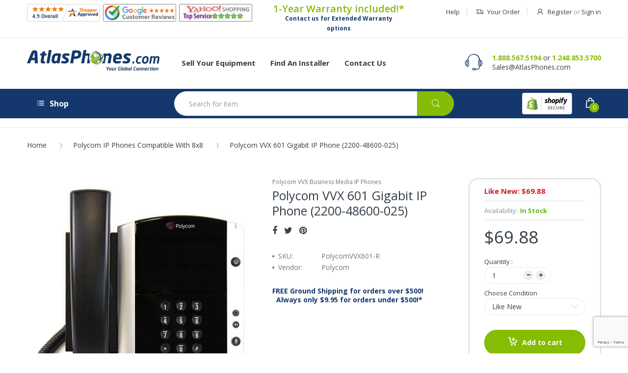

--- FILE ---
content_type: text/html; charset=utf-8
request_url: https://www.google.com/recaptcha/api2/anchor?ar=1&k=6LfHrSkUAAAAAPnKk5cT6JuKlKPzbwyTYuO8--Vr&co=aHR0cHM6Ly93d3cuYXRsYXNwaG9uZXMuY29tOjQ0Mw..&hl=en&v=PoyoqOPhxBO7pBk68S4YbpHZ&size=invisible&anchor-ms=20000&execute-ms=30000&cb=gv7u95dp0zgg
body_size: 49179
content:
<!DOCTYPE HTML><html dir="ltr" lang="en"><head><meta http-equiv="Content-Type" content="text/html; charset=UTF-8">
<meta http-equiv="X-UA-Compatible" content="IE=edge">
<title>reCAPTCHA</title>
<style type="text/css">
/* cyrillic-ext */
@font-face {
  font-family: 'Roboto';
  font-style: normal;
  font-weight: 400;
  font-stretch: 100%;
  src: url(//fonts.gstatic.com/s/roboto/v48/KFO7CnqEu92Fr1ME7kSn66aGLdTylUAMa3GUBHMdazTgWw.woff2) format('woff2');
  unicode-range: U+0460-052F, U+1C80-1C8A, U+20B4, U+2DE0-2DFF, U+A640-A69F, U+FE2E-FE2F;
}
/* cyrillic */
@font-face {
  font-family: 'Roboto';
  font-style: normal;
  font-weight: 400;
  font-stretch: 100%;
  src: url(//fonts.gstatic.com/s/roboto/v48/KFO7CnqEu92Fr1ME7kSn66aGLdTylUAMa3iUBHMdazTgWw.woff2) format('woff2');
  unicode-range: U+0301, U+0400-045F, U+0490-0491, U+04B0-04B1, U+2116;
}
/* greek-ext */
@font-face {
  font-family: 'Roboto';
  font-style: normal;
  font-weight: 400;
  font-stretch: 100%;
  src: url(//fonts.gstatic.com/s/roboto/v48/KFO7CnqEu92Fr1ME7kSn66aGLdTylUAMa3CUBHMdazTgWw.woff2) format('woff2');
  unicode-range: U+1F00-1FFF;
}
/* greek */
@font-face {
  font-family: 'Roboto';
  font-style: normal;
  font-weight: 400;
  font-stretch: 100%;
  src: url(//fonts.gstatic.com/s/roboto/v48/KFO7CnqEu92Fr1ME7kSn66aGLdTylUAMa3-UBHMdazTgWw.woff2) format('woff2');
  unicode-range: U+0370-0377, U+037A-037F, U+0384-038A, U+038C, U+038E-03A1, U+03A3-03FF;
}
/* math */
@font-face {
  font-family: 'Roboto';
  font-style: normal;
  font-weight: 400;
  font-stretch: 100%;
  src: url(//fonts.gstatic.com/s/roboto/v48/KFO7CnqEu92Fr1ME7kSn66aGLdTylUAMawCUBHMdazTgWw.woff2) format('woff2');
  unicode-range: U+0302-0303, U+0305, U+0307-0308, U+0310, U+0312, U+0315, U+031A, U+0326-0327, U+032C, U+032F-0330, U+0332-0333, U+0338, U+033A, U+0346, U+034D, U+0391-03A1, U+03A3-03A9, U+03B1-03C9, U+03D1, U+03D5-03D6, U+03F0-03F1, U+03F4-03F5, U+2016-2017, U+2034-2038, U+203C, U+2040, U+2043, U+2047, U+2050, U+2057, U+205F, U+2070-2071, U+2074-208E, U+2090-209C, U+20D0-20DC, U+20E1, U+20E5-20EF, U+2100-2112, U+2114-2115, U+2117-2121, U+2123-214F, U+2190, U+2192, U+2194-21AE, U+21B0-21E5, U+21F1-21F2, U+21F4-2211, U+2213-2214, U+2216-22FF, U+2308-230B, U+2310, U+2319, U+231C-2321, U+2336-237A, U+237C, U+2395, U+239B-23B7, U+23D0, U+23DC-23E1, U+2474-2475, U+25AF, U+25B3, U+25B7, U+25BD, U+25C1, U+25CA, U+25CC, U+25FB, U+266D-266F, U+27C0-27FF, U+2900-2AFF, U+2B0E-2B11, U+2B30-2B4C, U+2BFE, U+3030, U+FF5B, U+FF5D, U+1D400-1D7FF, U+1EE00-1EEFF;
}
/* symbols */
@font-face {
  font-family: 'Roboto';
  font-style: normal;
  font-weight: 400;
  font-stretch: 100%;
  src: url(//fonts.gstatic.com/s/roboto/v48/KFO7CnqEu92Fr1ME7kSn66aGLdTylUAMaxKUBHMdazTgWw.woff2) format('woff2');
  unicode-range: U+0001-000C, U+000E-001F, U+007F-009F, U+20DD-20E0, U+20E2-20E4, U+2150-218F, U+2190, U+2192, U+2194-2199, U+21AF, U+21E6-21F0, U+21F3, U+2218-2219, U+2299, U+22C4-22C6, U+2300-243F, U+2440-244A, U+2460-24FF, U+25A0-27BF, U+2800-28FF, U+2921-2922, U+2981, U+29BF, U+29EB, U+2B00-2BFF, U+4DC0-4DFF, U+FFF9-FFFB, U+10140-1018E, U+10190-1019C, U+101A0, U+101D0-101FD, U+102E0-102FB, U+10E60-10E7E, U+1D2C0-1D2D3, U+1D2E0-1D37F, U+1F000-1F0FF, U+1F100-1F1AD, U+1F1E6-1F1FF, U+1F30D-1F30F, U+1F315, U+1F31C, U+1F31E, U+1F320-1F32C, U+1F336, U+1F378, U+1F37D, U+1F382, U+1F393-1F39F, U+1F3A7-1F3A8, U+1F3AC-1F3AF, U+1F3C2, U+1F3C4-1F3C6, U+1F3CA-1F3CE, U+1F3D4-1F3E0, U+1F3ED, U+1F3F1-1F3F3, U+1F3F5-1F3F7, U+1F408, U+1F415, U+1F41F, U+1F426, U+1F43F, U+1F441-1F442, U+1F444, U+1F446-1F449, U+1F44C-1F44E, U+1F453, U+1F46A, U+1F47D, U+1F4A3, U+1F4B0, U+1F4B3, U+1F4B9, U+1F4BB, U+1F4BF, U+1F4C8-1F4CB, U+1F4D6, U+1F4DA, U+1F4DF, U+1F4E3-1F4E6, U+1F4EA-1F4ED, U+1F4F7, U+1F4F9-1F4FB, U+1F4FD-1F4FE, U+1F503, U+1F507-1F50B, U+1F50D, U+1F512-1F513, U+1F53E-1F54A, U+1F54F-1F5FA, U+1F610, U+1F650-1F67F, U+1F687, U+1F68D, U+1F691, U+1F694, U+1F698, U+1F6AD, U+1F6B2, U+1F6B9-1F6BA, U+1F6BC, U+1F6C6-1F6CF, U+1F6D3-1F6D7, U+1F6E0-1F6EA, U+1F6F0-1F6F3, U+1F6F7-1F6FC, U+1F700-1F7FF, U+1F800-1F80B, U+1F810-1F847, U+1F850-1F859, U+1F860-1F887, U+1F890-1F8AD, U+1F8B0-1F8BB, U+1F8C0-1F8C1, U+1F900-1F90B, U+1F93B, U+1F946, U+1F984, U+1F996, U+1F9E9, U+1FA00-1FA6F, U+1FA70-1FA7C, U+1FA80-1FA89, U+1FA8F-1FAC6, U+1FACE-1FADC, U+1FADF-1FAE9, U+1FAF0-1FAF8, U+1FB00-1FBFF;
}
/* vietnamese */
@font-face {
  font-family: 'Roboto';
  font-style: normal;
  font-weight: 400;
  font-stretch: 100%;
  src: url(//fonts.gstatic.com/s/roboto/v48/KFO7CnqEu92Fr1ME7kSn66aGLdTylUAMa3OUBHMdazTgWw.woff2) format('woff2');
  unicode-range: U+0102-0103, U+0110-0111, U+0128-0129, U+0168-0169, U+01A0-01A1, U+01AF-01B0, U+0300-0301, U+0303-0304, U+0308-0309, U+0323, U+0329, U+1EA0-1EF9, U+20AB;
}
/* latin-ext */
@font-face {
  font-family: 'Roboto';
  font-style: normal;
  font-weight: 400;
  font-stretch: 100%;
  src: url(//fonts.gstatic.com/s/roboto/v48/KFO7CnqEu92Fr1ME7kSn66aGLdTylUAMa3KUBHMdazTgWw.woff2) format('woff2');
  unicode-range: U+0100-02BA, U+02BD-02C5, U+02C7-02CC, U+02CE-02D7, U+02DD-02FF, U+0304, U+0308, U+0329, U+1D00-1DBF, U+1E00-1E9F, U+1EF2-1EFF, U+2020, U+20A0-20AB, U+20AD-20C0, U+2113, U+2C60-2C7F, U+A720-A7FF;
}
/* latin */
@font-face {
  font-family: 'Roboto';
  font-style: normal;
  font-weight: 400;
  font-stretch: 100%;
  src: url(//fonts.gstatic.com/s/roboto/v48/KFO7CnqEu92Fr1ME7kSn66aGLdTylUAMa3yUBHMdazQ.woff2) format('woff2');
  unicode-range: U+0000-00FF, U+0131, U+0152-0153, U+02BB-02BC, U+02C6, U+02DA, U+02DC, U+0304, U+0308, U+0329, U+2000-206F, U+20AC, U+2122, U+2191, U+2193, U+2212, U+2215, U+FEFF, U+FFFD;
}
/* cyrillic-ext */
@font-face {
  font-family: 'Roboto';
  font-style: normal;
  font-weight: 500;
  font-stretch: 100%;
  src: url(//fonts.gstatic.com/s/roboto/v48/KFO7CnqEu92Fr1ME7kSn66aGLdTylUAMa3GUBHMdazTgWw.woff2) format('woff2');
  unicode-range: U+0460-052F, U+1C80-1C8A, U+20B4, U+2DE0-2DFF, U+A640-A69F, U+FE2E-FE2F;
}
/* cyrillic */
@font-face {
  font-family: 'Roboto';
  font-style: normal;
  font-weight: 500;
  font-stretch: 100%;
  src: url(//fonts.gstatic.com/s/roboto/v48/KFO7CnqEu92Fr1ME7kSn66aGLdTylUAMa3iUBHMdazTgWw.woff2) format('woff2');
  unicode-range: U+0301, U+0400-045F, U+0490-0491, U+04B0-04B1, U+2116;
}
/* greek-ext */
@font-face {
  font-family: 'Roboto';
  font-style: normal;
  font-weight: 500;
  font-stretch: 100%;
  src: url(//fonts.gstatic.com/s/roboto/v48/KFO7CnqEu92Fr1ME7kSn66aGLdTylUAMa3CUBHMdazTgWw.woff2) format('woff2');
  unicode-range: U+1F00-1FFF;
}
/* greek */
@font-face {
  font-family: 'Roboto';
  font-style: normal;
  font-weight: 500;
  font-stretch: 100%;
  src: url(//fonts.gstatic.com/s/roboto/v48/KFO7CnqEu92Fr1ME7kSn66aGLdTylUAMa3-UBHMdazTgWw.woff2) format('woff2');
  unicode-range: U+0370-0377, U+037A-037F, U+0384-038A, U+038C, U+038E-03A1, U+03A3-03FF;
}
/* math */
@font-face {
  font-family: 'Roboto';
  font-style: normal;
  font-weight: 500;
  font-stretch: 100%;
  src: url(//fonts.gstatic.com/s/roboto/v48/KFO7CnqEu92Fr1ME7kSn66aGLdTylUAMawCUBHMdazTgWw.woff2) format('woff2');
  unicode-range: U+0302-0303, U+0305, U+0307-0308, U+0310, U+0312, U+0315, U+031A, U+0326-0327, U+032C, U+032F-0330, U+0332-0333, U+0338, U+033A, U+0346, U+034D, U+0391-03A1, U+03A3-03A9, U+03B1-03C9, U+03D1, U+03D5-03D6, U+03F0-03F1, U+03F4-03F5, U+2016-2017, U+2034-2038, U+203C, U+2040, U+2043, U+2047, U+2050, U+2057, U+205F, U+2070-2071, U+2074-208E, U+2090-209C, U+20D0-20DC, U+20E1, U+20E5-20EF, U+2100-2112, U+2114-2115, U+2117-2121, U+2123-214F, U+2190, U+2192, U+2194-21AE, U+21B0-21E5, U+21F1-21F2, U+21F4-2211, U+2213-2214, U+2216-22FF, U+2308-230B, U+2310, U+2319, U+231C-2321, U+2336-237A, U+237C, U+2395, U+239B-23B7, U+23D0, U+23DC-23E1, U+2474-2475, U+25AF, U+25B3, U+25B7, U+25BD, U+25C1, U+25CA, U+25CC, U+25FB, U+266D-266F, U+27C0-27FF, U+2900-2AFF, U+2B0E-2B11, U+2B30-2B4C, U+2BFE, U+3030, U+FF5B, U+FF5D, U+1D400-1D7FF, U+1EE00-1EEFF;
}
/* symbols */
@font-face {
  font-family: 'Roboto';
  font-style: normal;
  font-weight: 500;
  font-stretch: 100%;
  src: url(//fonts.gstatic.com/s/roboto/v48/KFO7CnqEu92Fr1ME7kSn66aGLdTylUAMaxKUBHMdazTgWw.woff2) format('woff2');
  unicode-range: U+0001-000C, U+000E-001F, U+007F-009F, U+20DD-20E0, U+20E2-20E4, U+2150-218F, U+2190, U+2192, U+2194-2199, U+21AF, U+21E6-21F0, U+21F3, U+2218-2219, U+2299, U+22C4-22C6, U+2300-243F, U+2440-244A, U+2460-24FF, U+25A0-27BF, U+2800-28FF, U+2921-2922, U+2981, U+29BF, U+29EB, U+2B00-2BFF, U+4DC0-4DFF, U+FFF9-FFFB, U+10140-1018E, U+10190-1019C, U+101A0, U+101D0-101FD, U+102E0-102FB, U+10E60-10E7E, U+1D2C0-1D2D3, U+1D2E0-1D37F, U+1F000-1F0FF, U+1F100-1F1AD, U+1F1E6-1F1FF, U+1F30D-1F30F, U+1F315, U+1F31C, U+1F31E, U+1F320-1F32C, U+1F336, U+1F378, U+1F37D, U+1F382, U+1F393-1F39F, U+1F3A7-1F3A8, U+1F3AC-1F3AF, U+1F3C2, U+1F3C4-1F3C6, U+1F3CA-1F3CE, U+1F3D4-1F3E0, U+1F3ED, U+1F3F1-1F3F3, U+1F3F5-1F3F7, U+1F408, U+1F415, U+1F41F, U+1F426, U+1F43F, U+1F441-1F442, U+1F444, U+1F446-1F449, U+1F44C-1F44E, U+1F453, U+1F46A, U+1F47D, U+1F4A3, U+1F4B0, U+1F4B3, U+1F4B9, U+1F4BB, U+1F4BF, U+1F4C8-1F4CB, U+1F4D6, U+1F4DA, U+1F4DF, U+1F4E3-1F4E6, U+1F4EA-1F4ED, U+1F4F7, U+1F4F9-1F4FB, U+1F4FD-1F4FE, U+1F503, U+1F507-1F50B, U+1F50D, U+1F512-1F513, U+1F53E-1F54A, U+1F54F-1F5FA, U+1F610, U+1F650-1F67F, U+1F687, U+1F68D, U+1F691, U+1F694, U+1F698, U+1F6AD, U+1F6B2, U+1F6B9-1F6BA, U+1F6BC, U+1F6C6-1F6CF, U+1F6D3-1F6D7, U+1F6E0-1F6EA, U+1F6F0-1F6F3, U+1F6F7-1F6FC, U+1F700-1F7FF, U+1F800-1F80B, U+1F810-1F847, U+1F850-1F859, U+1F860-1F887, U+1F890-1F8AD, U+1F8B0-1F8BB, U+1F8C0-1F8C1, U+1F900-1F90B, U+1F93B, U+1F946, U+1F984, U+1F996, U+1F9E9, U+1FA00-1FA6F, U+1FA70-1FA7C, U+1FA80-1FA89, U+1FA8F-1FAC6, U+1FACE-1FADC, U+1FADF-1FAE9, U+1FAF0-1FAF8, U+1FB00-1FBFF;
}
/* vietnamese */
@font-face {
  font-family: 'Roboto';
  font-style: normal;
  font-weight: 500;
  font-stretch: 100%;
  src: url(//fonts.gstatic.com/s/roboto/v48/KFO7CnqEu92Fr1ME7kSn66aGLdTylUAMa3OUBHMdazTgWw.woff2) format('woff2');
  unicode-range: U+0102-0103, U+0110-0111, U+0128-0129, U+0168-0169, U+01A0-01A1, U+01AF-01B0, U+0300-0301, U+0303-0304, U+0308-0309, U+0323, U+0329, U+1EA0-1EF9, U+20AB;
}
/* latin-ext */
@font-face {
  font-family: 'Roboto';
  font-style: normal;
  font-weight: 500;
  font-stretch: 100%;
  src: url(//fonts.gstatic.com/s/roboto/v48/KFO7CnqEu92Fr1ME7kSn66aGLdTylUAMa3KUBHMdazTgWw.woff2) format('woff2');
  unicode-range: U+0100-02BA, U+02BD-02C5, U+02C7-02CC, U+02CE-02D7, U+02DD-02FF, U+0304, U+0308, U+0329, U+1D00-1DBF, U+1E00-1E9F, U+1EF2-1EFF, U+2020, U+20A0-20AB, U+20AD-20C0, U+2113, U+2C60-2C7F, U+A720-A7FF;
}
/* latin */
@font-face {
  font-family: 'Roboto';
  font-style: normal;
  font-weight: 500;
  font-stretch: 100%;
  src: url(//fonts.gstatic.com/s/roboto/v48/KFO7CnqEu92Fr1ME7kSn66aGLdTylUAMa3yUBHMdazQ.woff2) format('woff2');
  unicode-range: U+0000-00FF, U+0131, U+0152-0153, U+02BB-02BC, U+02C6, U+02DA, U+02DC, U+0304, U+0308, U+0329, U+2000-206F, U+20AC, U+2122, U+2191, U+2193, U+2212, U+2215, U+FEFF, U+FFFD;
}
/* cyrillic-ext */
@font-face {
  font-family: 'Roboto';
  font-style: normal;
  font-weight: 900;
  font-stretch: 100%;
  src: url(//fonts.gstatic.com/s/roboto/v48/KFO7CnqEu92Fr1ME7kSn66aGLdTylUAMa3GUBHMdazTgWw.woff2) format('woff2');
  unicode-range: U+0460-052F, U+1C80-1C8A, U+20B4, U+2DE0-2DFF, U+A640-A69F, U+FE2E-FE2F;
}
/* cyrillic */
@font-face {
  font-family: 'Roboto';
  font-style: normal;
  font-weight: 900;
  font-stretch: 100%;
  src: url(//fonts.gstatic.com/s/roboto/v48/KFO7CnqEu92Fr1ME7kSn66aGLdTylUAMa3iUBHMdazTgWw.woff2) format('woff2');
  unicode-range: U+0301, U+0400-045F, U+0490-0491, U+04B0-04B1, U+2116;
}
/* greek-ext */
@font-face {
  font-family: 'Roboto';
  font-style: normal;
  font-weight: 900;
  font-stretch: 100%;
  src: url(//fonts.gstatic.com/s/roboto/v48/KFO7CnqEu92Fr1ME7kSn66aGLdTylUAMa3CUBHMdazTgWw.woff2) format('woff2');
  unicode-range: U+1F00-1FFF;
}
/* greek */
@font-face {
  font-family: 'Roboto';
  font-style: normal;
  font-weight: 900;
  font-stretch: 100%;
  src: url(//fonts.gstatic.com/s/roboto/v48/KFO7CnqEu92Fr1ME7kSn66aGLdTylUAMa3-UBHMdazTgWw.woff2) format('woff2');
  unicode-range: U+0370-0377, U+037A-037F, U+0384-038A, U+038C, U+038E-03A1, U+03A3-03FF;
}
/* math */
@font-face {
  font-family: 'Roboto';
  font-style: normal;
  font-weight: 900;
  font-stretch: 100%;
  src: url(//fonts.gstatic.com/s/roboto/v48/KFO7CnqEu92Fr1ME7kSn66aGLdTylUAMawCUBHMdazTgWw.woff2) format('woff2');
  unicode-range: U+0302-0303, U+0305, U+0307-0308, U+0310, U+0312, U+0315, U+031A, U+0326-0327, U+032C, U+032F-0330, U+0332-0333, U+0338, U+033A, U+0346, U+034D, U+0391-03A1, U+03A3-03A9, U+03B1-03C9, U+03D1, U+03D5-03D6, U+03F0-03F1, U+03F4-03F5, U+2016-2017, U+2034-2038, U+203C, U+2040, U+2043, U+2047, U+2050, U+2057, U+205F, U+2070-2071, U+2074-208E, U+2090-209C, U+20D0-20DC, U+20E1, U+20E5-20EF, U+2100-2112, U+2114-2115, U+2117-2121, U+2123-214F, U+2190, U+2192, U+2194-21AE, U+21B0-21E5, U+21F1-21F2, U+21F4-2211, U+2213-2214, U+2216-22FF, U+2308-230B, U+2310, U+2319, U+231C-2321, U+2336-237A, U+237C, U+2395, U+239B-23B7, U+23D0, U+23DC-23E1, U+2474-2475, U+25AF, U+25B3, U+25B7, U+25BD, U+25C1, U+25CA, U+25CC, U+25FB, U+266D-266F, U+27C0-27FF, U+2900-2AFF, U+2B0E-2B11, U+2B30-2B4C, U+2BFE, U+3030, U+FF5B, U+FF5D, U+1D400-1D7FF, U+1EE00-1EEFF;
}
/* symbols */
@font-face {
  font-family: 'Roboto';
  font-style: normal;
  font-weight: 900;
  font-stretch: 100%;
  src: url(//fonts.gstatic.com/s/roboto/v48/KFO7CnqEu92Fr1ME7kSn66aGLdTylUAMaxKUBHMdazTgWw.woff2) format('woff2');
  unicode-range: U+0001-000C, U+000E-001F, U+007F-009F, U+20DD-20E0, U+20E2-20E4, U+2150-218F, U+2190, U+2192, U+2194-2199, U+21AF, U+21E6-21F0, U+21F3, U+2218-2219, U+2299, U+22C4-22C6, U+2300-243F, U+2440-244A, U+2460-24FF, U+25A0-27BF, U+2800-28FF, U+2921-2922, U+2981, U+29BF, U+29EB, U+2B00-2BFF, U+4DC0-4DFF, U+FFF9-FFFB, U+10140-1018E, U+10190-1019C, U+101A0, U+101D0-101FD, U+102E0-102FB, U+10E60-10E7E, U+1D2C0-1D2D3, U+1D2E0-1D37F, U+1F000-1F0FF, U+1F100-1F1AD, U+1F1E6-1F1FF, U+1F30D-1F30F, U+1F315, U+1F31C, U+1F31E, U+1F320-1F32C, U+1F336, U+1F378, U+1F37D, U+1F382, U+1F393-1F39F, U+1F3A7-1F3A8, U+1F3AC-1F3AF, U+1F3C2, U+1F3C4-1F3C6, U+1F3CA-1F3CE, U+1F3D4-1F3E0, U+1F3ED, U+1F3F1-1F3F3, U+1F3F5-1F3F7, U+1F408, U+1F415, U+1F41F, U+1F426, U+1F43F, U+1F441-1F442, U+1F444, U+1F446-1F449, U+1F44C-1F44E, U+1F453, U+1F46A, U+1F47D, U+1F4A3, U+1F4B0, U+1F4B3, U+1F4B9, U+1F4BB, U+1F4BF, U+1F4C8-1F4CB, U+1F4D6, U+1F4DA, U+1F4DF, U+1F4E3-1F4E6, U+1F4EA-1F4ED, U+1F4F7, U+1F4F9-1F4FB, U+1F4FD-1F4FE, U+1F503, U+1F507-1F50B, U+1F50D, U+1F512-1F513, U+1F53E-1F54A, U+1F54F-1F5FA, U+1F610, U+1F650-1F67F, U+1F687, U+1F68D, U+1F691, U+1F694, U+1F698, U+1F6AD, U+1F6B2, U+1F6B9-1F6BA, U+1F6BC, U+1F6C6-1F6CF, U+1F6D3-1F6D7, U+1F6E0-1F6EA, U+1F6F0-1F6F3, U+1F6F7-1F6FC, U+1F700-1F7FF, U+1F800-1F80B, U+1F810-1F847, U+1F850-1F859, U+1F860-1F887, U+1F890-1F8AD, U+1F8B0-1F8BB, U+1F8C0-1F8C1, U+1F900-1F90B, U+1F93B, U+1F946, U+1F984, U+1F996, U+1F9E9, U+1FA00-1FA6F, U+1FA70-1FA7C, U+1FA80-1FA89, U+1FA8F-1FAC6, U+1FACE-1FADC, U+1FADF-1FAE9, U+1FAF0-1FAF8, U+1FB00-1FBFF;
}
/* vietnamese */
@font-face {
  font-family: 'Roboto';
  font-style: normal;
  font-weight: 900;
  font-stretch: 100%;
  src: url(//fonts.gstatic.com/s/roboto/v48/KFO7CnqEu92Fr1ME7kSn66aGLdTylUAMa3OUBHMdazTgWw.woff2) format('woff2');
  unicode-range: U+0102-0103, U+0110-0111, U+0128-0129, U+0168-0169, U+01A0-01A1, U+01AF-01B0, U+0300-0301, U+0303-0304, U+0308-0309, U+0323, U+0329, U+1EA0-1EF9, U+20AB;
}
/* latin-ext */
@font-face {
  font-family: 'Roboto';
  font-style: normal;
  font-weight: 900;
  font-stretch: 100%;
  src: url(//fonts.gstatic.com/s/roboto/v48/KFO7CnqEu92Fr1ME7kSn66aGLdTylUAMa3KUBHMdazTgWw.woff2) format('woff2');
  unicode-range: U+0100-02BA, U+02BD-02C5, U+02C7-02CC, U+02CE-02D7, U+02DD-02FF, U+0304, U+0308, U+0329, U+1D00-1DBF, U+1E00-1E9F, U+1EF2-1EFF, U+2020, U+20A0-20AB, U+20AD-20C0, U+2113, U+2C60-2C7F, U+A720-A7FF;
}
/* latin */
@font-face {
  font-family: 'Roboto';
  font-style: normal;
  font-weight: 900;
  font-stretch: 100%;
  src: url(//fonts.gstatic.com/s/roboto/v48/KFO7CnqEu92Fr1ME7kSn66aGLdTylUAMa3yUBHMdazQ.woff2) format('woff2');
  unicode-range: U+0000-00FF, U+0131, U+0152-0153, U+02BB-02BC, U+02C6, U+02DA, U+02DC, U+0304, U+0308, U+0329, U+2000-206F, U+20AC, U+2122, U+2191, U+2193, U+2212, U+2215, U+FEFF, U+FFFD;
}

</style>
<link rel="stylesheet" type="text/css" href="https://www.gstatic.com/recaptcha/releases/PoyoqOPhxBO7pBk68S4YbpHZ/styles__ltr.css">
<script nonce="Q2fGN2FI4xi1DhfNfhhk6Q" type="text/javascript">window['__recaptcha_api'] = 'https://www.google.com/recaptcha/api2/';</script>
<script type="text/javascript" src="https://www.gstatic.com/recaptcha/releases/PoyoqOPhxBO7pBk68S4YbpHZ/recaptcha__en.js" nonce="Q2fGN2FI4xi1DhfNfhhk6Q">
      
    </script></head>
<body><div id="rc-anchor-alert" class="rc-anchor-alert"></div>
<input type="hidden" id="recaptcha-token" value="[base64]">
<script type="text/javascript" nonce="Q2fGN2FI4xi1DhfNfhhk6Q">
      recaptcha.anchor.Main.init("[\x22ainput\x22,[\x22bgdata\x22,\x22\x22,\[base64]/[base64]/bmV3IFpbdF0obVswXSk6Sz09Mj9uZXcgWlt0XShtWzBdLG1bMV0pOks9PTM/bmV3IFpbdF0obVswXSxtWzFdLG1bMl0pOks9PTQ/[base64]/[base64]/[base64]/[base64]/[base64]/[base64]/[base64]/[base64]/[base64]/[base64]/[base64]/[base64]/[base64]/[base64]\\u003d\\u003d\x22,\[base64]\x22,\x22woDCgcKCQmtpw6LCilVYwrsDIsOjTRkHQhYqesKuw5vDlcOHwoTCisOqw4VxwoRSdQvDpMKTY0vCjz5mwpV7fcKMwrbCj8KLw6bDnsOsw4Akwr8fw7nDtcKbN8KswqfDpUxqclTCnsOOw6hYw4k2wp8ewq/CuAUCXhRzOlxDfsO8EcOIccKdwpvCv8K3Q8OCw5hPwqFnw70NDBvCuhkOTwvCsRLCrcKDw4fCsm1HVsOTw7nCm8KxRcO3w6XCl194w7DCoUQZw4xvBcK5BXfCrWVGYcO4PsKZIMKgw60/[base64]/CkMKqw5jDiiLDusKHw4zCsCBaw4Z0esOWBDhAcsOIU8OWw7/[base64]/w57DkcKlw47Ci8OOK8KYRTfCjlDDhcOAwqLCp8O1w7HCoMKXA8Ozw4M3XkF/NVDDjMOpKcOAwolYw6YKw53DjMKOw6ckwp7DmcKVacOuw4Bhw5kXC8OwaTTCu3/Cl39Xw6TCrcK5DCvCu0EJPlDCscKKYsOlwodEw6PDn8OjOiRhM8OZNkNGVsOsa2zDoixPw5HCs2dTwqTCihvClz4FwrQ6wpHDpcO2wq7CrhMuesOkQcKbUjNFUgDDgA7ChMKNwqHDpD1Tw6jDk8K8I8KRKcOGU8KNwqnCj2rDrMOaw49Iw4F3wpnCih/[base64]/[base64]/DnsOGwofDqsOLwpbCpX12CxgdSMKiw4DCgSNvwqZQTgjDomPDkcOGwo/CnjTDn0rCtMOVw53DvsK9wozCliUHDMODWMKyQDDDiiXCv2TCjMOJGy3CnRoUwqlxw4bDv8OtLEwEw7kbw6vCnlDDmgjCpzXDmMOTTBvCm24sMkYKw6how7LDh8OwOjICw50kR085aH0OEX/DjsO9wrTDvXbDohYXOxMawpvDl13DoDLCr8K3HXrDj8KobQLCo8KaLDUgAS8qG3VmZXHDvygIwrpAwq8NC8OjRMOBwpnDvwx8acOSWHnCk8O4wonDicO5wqzCgsO/w7nDuF3CrsK7EcOAwqMOwp3DnE/Dkg7CvQ4hw7lPacOZTXPDnsKJw4BIUcKHFEPCmC0Qw7/Cr8OibMKww4ZMGMOqwpxzZsOCw6MaKMKGMcOBSCNLwqrDiD3DicOkasKswpPCiMOjwp53w6nDsWnCp8OAwpbCgH7DlsOzwqxlw6TDqB5Vw4B7B3bDk8K1wrjDpQcSf8OgccKpKx5WCmrDtMK2w6zCqcKzwrR4wq/DlcO4XxAOwo7Cj2LCusKkwrwOAcKAwqLDlMK9By/DhcKmZ17CrzUDwqfDjh4ow6pmwq8Gw5MIw4vDh8OmOcK9w4VDRigQZsOhw6pCwoc4axtoOjTDoHnChE1Iw6/DrzJNFVUCw75qw77DiMOJL8K7w7jCvcKYJcO1G8O1wrk6w5zCum9hwoZywpRnPMOaw6bCpsOJW0vCrcKfwo93LMOZwpPCrMKnJcO2woZFcRzDo0kCw5fCpwfDucOXEMO/GwVXw6/CoCMVwpBNY8KGC2DDuMKKw6wlwqDCjcKUeMOsw5kiGMKnJcOvw4UZw6hMw4fChMOFwp8Nw4HChcKgwqXDrMKuFcOLw6olcn1nYMKcZSfCi3PCvx/DqcKwV0EHwp1Rw40Kw73CjSJpw7vCmsKNwo0bNMOIwp3Dj0kKwrR2bEPCplstw7dgLTBicirDpwxlN2haw6Fxw4dxw7HCtcOFw7/DmUzDoD8ow6TCl0kVCjrCs8KLf0clwqphRl3DocOKwozDmz3Dj8K9wqxnw7zDk8OmFsKpw6Aqw5HCqMOuacKdNMKrw6rCmDbCiMOJXcKpw74IwrNBWMOnwoAYwqo3wr3DrzDDhTHDgw5wdcKnesKFK8K2w5cOXkkLJsKtSw/[base64]/CqC57OsK+ZMKdUnDCmGzDl8K3MsKZwpXDmMOZJcKie8OsEB84wrBQwrTCmnlJe8O/woYKwq7CpcKXOTDDh8OtwrdfcifCqg9Vw7XDukvDsMOrLMOid8OYQcKZBDnDlEYhDsO0MMO5wrrCh2hfM8OfwpQsBB7CncODwpXCjcOWGxJ2wpTCtF3DpD8Ew5Q2w7dBwqrCkDUVw4Mcwoprw7/CnMKow4BbCS5vIksALlbCklbCuMO7wr5Fw5cWE8KCwqw8TSJFwoIPw6jDlMOywr9zH33DgsOuD8OfdsKhw6HCn8KoHEbDqn51OsKcRcOiwozCoXJ/Bw4fNcOPd8KiKcKGwqgswoPCqsKUCQDCscKVwplhwogSw7jCpGUUw6k9TQQ8w7DCt28KeEsrw7zDk1YweW/DgMO2VTrCgMOpwoIww7tIOsORciQDQsOuH1Vfw5dkwpwCw5jDhcK6woQPangcwqgjLcOIwo/DhTxWWgESw5wWCVHCm8KUwpxcwqEkworDocKSw6U/w5BpwpTDq8OEw5HCm07CucKPdjJTLHZDwqMHwrJId8Otw6jCkUIGPE/[base64]/[base64]/w4nCmCF4wpbDjCJpwobDkxQUCAEVMSHCisKKNgBxRsKKf1UswqB+FAQiaFBTEV58w4fDl8K7wpjDiVLDuFRtwphmw7TCvXHDosOdw7w/X3MSGMKew53DvHs2w7/Cn8OXFXPDiMOqQsKAwrVSw5bDu05EEBB3fB7Cpx1iUcKOwokqwrVuwqBvw7fCqcONw4xebn8sPcKLw4p2UcKKJcOhAEnDtFVbw6PCoQXCmcKsfjLCosOhwr7Dt3IHwrjCv8KFX8OiwqvDlGQmDFbCp8Klw4/DoMKyEgcKbCo0N8O0wofCrsK9w5/CsX/DlBDDrsKBw6zDkE9yYcK2YsO4dAxKW8O9wr0NwpIIVWjDvMOAFRFVM8Okw6TCnBhEw4FBEHMfRlTDtkDCs8K8wozDi8OMAi/DrsO0w5PDmMKaaylIBRjCscOXTVzCrgk/wpVdw6BxEmzDtMOuw4hQFU9oBcKBw7BAFsK8w6YnMHRVJTDDl3MuXcO3woF5wpPCh1fCucOAwoJnFMO7PHhpcA0Yw7/Cv8OXB8OtwpLDsR9mFjPDhW5dwqFyw5XDlkNEV0swwoHCtH8acn04BMOQHMO7w5wbw6XDsD3DlHtgw5rDgRMJw4XClQIYb8OMwr9aw5fCncOPw4XCn8KtNcOvw4/DtVIpw6R8w4FPK8KHE8K+wpAoYcOOwqIbwpgdYMOuwoc8XRPDjsOUwrkIw7cQb8KcKcO1wrTCtMOaGhtXXXzCvyDCgHXDt8K5QsK+wpvCocKARz8dWUzCmj4JVCB6HsODw6U+wohkaUM4ZcOpwrs9BMO1wp1uHcOBw6Qiw5/CtQ3ChiNBE8KqwqzCvMK9w4DDvsOAw5bDrcKdwoLCrMKbw4ZQw6lsDcOsScKUw41Pw6nClgBND38HI8OpASUoR8KmGxvDgWJIfVMdwqPCnsORw7/[base64]/DvGvCkcOfdDssw4TCmsKXXyVIw5fCsMK6w7YcwrHDu8OJw5zDpX9OdXbCtBkuwo7DhcOjQw3Cu8OJe8KfN8OQwo/DqDJHwrbCu0wIHknCk8K3K0IPNhlNwoQCw5ZOEsOVRMKeRHgkB1LCq8KRUkpwwr9Lw44zMsOUUEYCwoTDnCxCw4PCnXhiwp3CgcKhRgtUfWk8HV4+wrzDqMOzwqN7wrPDjVDDjsKsIsK8cnfDkcKmVMKtwp3CiDHChMO4acOvaE/CqTjDqsOYDA/CsD7Dm8K9TcKoJFl/SGBlHkrCj8KLw60OwqUiPwtHwqfCgcKNw7jDnMKxw5/CvDAAJMOTEV/DmBZrw6rCs8OlEcOvwpfDuyrDpMKvwrZQNMOmwqHDjcOhOgMKaMOXw6rCtGlePBxkw4jDrsKxw4wLIhLCsMKsw7/DocK2wqnCpgcGw6pWw5XDnQrDgsK8WGxtBnMbw6lqWsKow7Nac2nDi8K8wpfDl0wDMMKvAMKnw4E7w4BLFMKURkzDoHMKY8OKwoluw4gwH2V2wqNPTW3CkW/ChMOHw7wQCsKdVh3DvcORw4zCvAPCtMO+w4DCgsO+RcOjfH/[base64]/DuX96wqAAa8OXa8K3wqIiJgzDli07GMKaHjbCmcKTw4hLwqlCw68TwqnDtcKPw5HCsXbDglZ7KsKDEXRjOHzDuUFEwqjCuAjCrsOWEBokw4gkK119w67Cj8OpfHfCk1YNYcOsKcKCCsKFQMOHwrpOwpXCrjkTHHXDtGfDsmXCuEVPE8KMw5BCKcOzCEIGwr/DqMKjfXVodcOVCMOdwpfCpA/ClgQzGnt7wpHCsVjDoijDrW1rGTlJw7LCt2HDj8OUw4wBw7Z/QVVfw5wbI0NcPsOJw5MTw6xAw6EGwqHDjMKJwovDoSLDnQvDhMKkUhlvTnTCt8OSwoHCiBPDmHYNIBjDp8O0QsOXw7NhQMKjw6rDr8K/[base64]/w6xZF109w63Chjc9S8OYUcOmPsKUwqMiecOzw6PCowhREzdQBcOLRsKUwqJTO1fDp3d6D8Ohw7nDplvDkiZZwqjDjRrCtMK0w7fDojIoXV5/[base64]/[base64]/[base64]/DpkfCrExJA8OWVxPChipDw5XCoSwSw7vCgQHDpFtxwoRyXhl3w4Agw7snYH/DhkdLQ8OXw7oNwrvDhcKvGcO9esKvw7nDlMOcR21pw7zDi8KTw41jw6rCpn7Cg8Krw7JFwpYZw6fDgsOWwrceYR/Cqgg/wq0Vw5zDnMO2wpwkMFFKwqoywq/Dv0zCnsK/[base64]/wpbCiMOJJh9Dd1Baw5AJw6d1QcK+J8KLw5F9fsKDwqE+wqVLwoDCrD8Aw4VBwp4lGUVIwrfCohsRb8Ozw6YJw6ERw7NNcsKDw5bDmsOzw78ye8K1G0PDlS/DgMO4wojDpH/DuU/DlcKnw63CpXrDuB/ClxzCs8Ocw5vCnsOtEcOQw5t+HcK9ecK2EcK5PcKyw4dLw6Ibw4fCl8K/woJJSMK2w77CpGZMX8KXwqR8wpk1w7Vdw55WQMK1JMO9LcOjDzF/cCp/[base64]/Dp8KJOnfDicOqVMKVS1XCln7Dv21Awr8sw7Jhwp3Cs0zCicKiflTCh8OnWmfDvzTDngcswo3Dpzs7w5wKw6fCrx4zw4cQN8KwPsOUw5nDoSs9wqDCp8OZccKlwpRzw6dlwqPCjg1QGH3CpTHCq8Kxw7bDkn7DrldrSyh0T8Kcwr9jw57DvcOzwo7Cok7CuSVXwrA/[base64]/DmMKHFl/Don5ew7nDjMO0ai/CkjjCjcKcasORPhbDrsKjdsOBLCc8wowWOMKJdHs7wqhVWyQdwpoewqcVLMKXNMKUw4ZbBgXDrx7DokQSwqDDtMO3wrNiZMOTw43Dpj/[base64]/WMKEacKyw7w/AsO2wqdaDMOtw6NOwp16woEbw6DCucKYO8Ogw4/CpBUQwrhnw54DGDF4w6DCgsKHwr7DpR/CusO3JMK7w4g/MsO/wp93RnrCg8OJwp7DuAHClMKAA8KZw5HDvRnDgcK7wro9wr/DtTk8bhMXN8OmwogVwpDCnsKmasKHwqTCr8K6wrXCmMKSL2ACYsKRTMKeXgYYKGzCtiF4wqQXE3rDs8KnG8OAEcKEw70kwp/Cuxh1w4bClMO6RMK+LSTDiMKfw6JgTSTDj8KOe1IkwrEqWcKcw6Ibw4vDmDfCgS/DmRLDgMOSYcKwwrPCtHvDoMOUwqzClAldFMOFBMKjwpjCglLCqMO8OsK5woTDisOmKX1jw4/CgUPDiwrCrWVgXMO9fnVxPcKVw6nCuMKsOEDDuyfDmDTDtsKcw5N1w4oeccOPwq/Dl8Ogw78/[base64]/[base64]/CrFUVYBvCpcOXwoxnB8OZw4PCp8Ogwp15EH/CsEkoG1QjCcOvL3dTA1rCqsOYFj11QnNIw5rDvsKowqzCjsOeUCc7G8KIwqwEwpkmw4fDjsKpMhfDpjp/XsOAfAfCqMKfLDLDucOKZMKRwrJWwrrDvjjDnXnCtTfCoFrCk2jDksKyCB8sw5Faw5MfAcKYM8ORMj9JZxnCr2XCkiTDoFPDsUjClsKowoJ0wrLCoMK9T0nDqCvCsMOAIyzCjBrDt8Kww4QCGMKHO0kSw7XCtU3CiznDmMKoYsOfwqfDjT8FHk/CmSrCmyLCjy8XJBXCmsKswqMxw43DvMKJVjnChBEOGVHDjsKYwrzDqVfDssODPQrDjcOKIVNOw5d/w6LDv8KKMlHCnMOzLwElAsK9ATvCgz7DhsO2Ln/CnDUsJ8K9wojCqsKfJcOnw6/CultNwpBIwpVnFGHCpsONK8KnwpN8PURGPCh6DsKoKgJrcQ/Dvj9XMjRZwqLCs2vCosK+w4jDgMOsw7EAPhfCs8KBw7k9Wj/DssO/bAhSwqALf0JjDcOuw4jDmcKiw7Nqw5MGbSPCvF5+FsKkw4FaecKOw7oHw6pTbcKRwqIDQwJrw6ttNcKlw4prwrnCnsKqGkDCrMKiTAglw4cYwr5afw/Dr8OTPG3CqlsaMG8DcAk+wrRAfCrDqD/Dv8KUDQtFV8KoMMKHw6Z/ZALCk1PCulhsw6YJciHDl8OVw4HCvSrDhcO1IsOFw5MhBBgLOhXDtAtcwrjDlMKOKTvCusKLOgp0E8OFw6LCrsKIwrXCh1TCjcO7NHbDncKlwp8Qw7rChE7Cu8OuEMK6w7sgBjJFw5TCqAhTTB7DixoKTx8gw6cJw7DDv8ODw4AiKRAbHwwiwq/Do0HCl0AyccK7DSTDi8OdaQ3DvgXDgsOFWQZ6JsKNw7zDrBkCw6bCqMO7TsOmw4HCpsO8w79Ow5vDlcKMQW/Cj1gYw67DvMOjw6INeTTDqMOAZcK3wqgAV8O0w4fCp8OQw4TCmMKeEMOJwoPCmcKKcB1EeQhJY1wUwqBhbERqG3cGJcKWCMOtelzDssOHMxo/w5nDnhzCuMKqG8OHPMOGwqPCtlVxTSlRw6tLG8Kbw5QBA8Otw7vDumbCiwcrw57Dr2Bfw5FoBXFZw7jCmMO3KX3DqsKECMOGUMKxbMOKw6TCjnvDtMK2BMO9CVvDpT3Cp8K6w6HCsAYyVMOVwp1UOmkRJX3CrVYTXsKXw4VewrQrbxPCjE/CmUIFwo5Hw7fDl8OPwqTDg8O5IQR/wrwYdsK2T3o2UijCpmRHbip1wrwPZUthf1RYSVxVIhcxw64AJQrCsMOGfsK7wqbDrSDCosOjO8OMJ39fw4/Dt8OEWRsUw6MSS8KnwrLCiUnCjcOXcwLCosOOw7jDssOWw7cFwrfCisOuaGgAw6LClVzCmQbCh3wKVB8WTQdpwpXCkcOxwq5Ow6vCtcKyXFjDvsK0TRbCu3LDgTHDvjtVw6Ipw4/CrRRrwpvCgBBRPw7CoiglWkrDrT8Ew6DCrsKUSsOjwojCk8KVOsKyGsKjw49Xw6o3woPCqj/[base64]/Ch8KnwoLCpEDCmG1Nwq5xwq8FdQrChA3Cvk0vM8Oaw6Q2aEvCr8OII8KUEcKWB8KSBsO4w4vDo2TCrl/[base64]/[base64]/WsKBQsKRecKlJcOXcWbChlTDmcOKGcKCDDPCg0rDrcKpOcO3w5lEf8KDDsKjw7vCu8KjwqMdS8KTwr/DgSTDgcOAwp3DksK1IU41bjHDu1zCvDEFPcOXPSvDpsOyw5Q/KFobwoXCqsOzcDjCm1Rlw4fCrCRYSMK6TcOsw64Ow5VkCldJwoHCgivDmcKTCnNXdgdffUPDrsK9CGXDmzHDml0gbMKtw53CicK3XQN3wrMRwoLCmjgkX1PCsAo7wrB1wqtCLE4kasOGwqnCvcOKwoZ9w6fDssKSbHvDocK5wpVbwr/[base64]/DlcKxw47DvlIOwpxiw5TDu8K8wqt4wrPCssK/[base64]/DgB7CscKMwq9KwrHCr8K7wrfCqFJewqrDmcKDNMOWQ8K1CcOmAMOgw4N8wrXCp8OIw6fCjcOYw5HDrsOLccKbw6d4w7RGFsKKw7IowoLDlQIOQVcBw7VTwrxCISpzB8Ogw4bCksK/w5bCqDLDnAJiccKFdsOxV8Oew57Ch8ObWxTDvHEKYTvDoMOMPsOxJWhfd8OwA3vDlcOEWMKlwrjCtMOPb8KGw6rDoXfDjDDCvhvCqMOPw4HDhcK9PzRMAmhpHhzChcOGw7TCrsKIwr/DjMObRsKHSTZpXXgMwpI7V8OJMwHDj8KwwoANw6fCtEITwqXDtcKqwrHCqD7DisOow4/DpMKuwrpwwqI7acK3wpHDlcKiGMOgMcORwozCgMOnJnHCuyrDqmnCu8OUw4B5XRliCcK2w78uKsKewqHDgMOFYzPDosOoUsOIw7nCi8KSScK8FQ0fewbCusOqBcKLNF5Lw7nCsT0/HMOqDS1qwpbDm8KDaXDDnMKRw5BUZMKxQsOPw5VGwqtgPsOaw6kFb11aV15qRAXDkMKeFMKebHjCq8KNccKYRlRYwr/CqcOaWsOadQzDtMOFw68/DsKhw6Nzw5p9ZzR1F8K+DlrDvDvCtsOCMMO6KyfCt8Oxwq1/[base64]/DvcK0wpfCuHjCjmjDlsOOw7RBOMK9woAxw7HCqxBNwo4IWC7DlGLCm8KQwolyUUTCrhjChsOHS2DCo3RBPQB/[base64]/CmcOVwr0MwoXDq8OGwp9NS8OoQMOxd8O7w7Ysw67CmsOEwoPCs8Okw7sFZm/CjgfDhsOsS1bDpMKgw7PDiGXDkRHCp8O5wrNxN8KsD8Ozw7/CqRDDgy5gwrnDu8KZdcOZw7nDkMKEw7xFPsOvwpDDnMKXL8K0wrZwccOKXhHDlMOgw6/Cnj86w53DhMKVQG/CoGTDocKzw4Vvw6IIH8KBw4xaecO9ZTvCl8KkECvCqDDCmCJHdsOma0nDiHfCsjTCk2bChnjClFQ8Q8KUEsKjwoLDncKywojDjBnDnETCrEjCvcKow60bdjHDozvCjjvCk8KJBsOaw4BVwqcBesKzfGlxw6l+fmVXwqfClMOfWsKuDi/DjVPChcO1wqjCjRhIwrPDo1TDkgMvNCDClG8IUkTDlMOoUMOzw7w4w6EEw5cHZRN1LmfCt8Kcw4/Cu3pBw5DCmiDCnTXDkMKgwp00CnVqcMKCw4DDu8KPQMK3w4kVw6lVw49lR8Ozw6hlw7NHwrZhN8OjLAlPR8KWw6Q9wobDrcO8wqJzw47DpCTCsRTCmMONX09pEcK6X8KKDRYww4RrwpNKwoo/wq8owq/CtSrCmcOeJsKPwo8aw4vCo8KRaMKMw6HDoSt9SlLDvjLCjsOGGMKgC8OQOzZXwpJGw73DpGUowqfDlmJNR8ObbDLCtsO3IcKKZGYVTMOIw4Ubw6A8w6DDqx/Dnx44w6w2ZHnCj8Ojw5fDnsKjwogtNx0ww7piwrDDtcOMw5AJwoYRwqzChGwWw69Iw5Nyw50Ew6wdw5HCuMKIRXDClUwuwrZfKV87wrvCqcKSD8KMJkvDjsKjQMKHwpXDnMOEDMKcw6rCgsKzwpM5w7ZIN8O/wpBwwpEBQxYHcSBuHsOJY0LDvMKOd8O4WcOAw58Pwq1TcwYlTsOJwpXDiQMdPMKIw5HCt8OBwo3DqAoewpDCtWpjwqEcw5x1w6jDisOlwr4ndMKdYEoPckTDhHphwpBRAFJCw7rCvsK1w4rCsl0ww7/DmcOqD3rCucO8w5jCucOvwrHCsynDjMKPacKwIMK/wp/CgMKGw4rCr8K3w4nCrsKdwrB/QDJBwoTDjlfDsAYWecKSZ8OlwpvCjcO2w44ywoDDgMKmw78dagVWEjZ+wpRhw6XDoMOhTMKJLw3CtMKvwoXDj8KYKcOjVcKbOcKjXMKgNxfDgFvCvDPDug7ChMO7BUvDrV/DlcK7wpIBwpPDjxZvwq/[base64]/DgSXDnsOsT8OfA1cSwpbCoMOKIgwlMsKZARIcwpMIwpwrwqILbMOaG3/ChcKDw4ZJQMKbVGpcw78Aw4TCqSNXIMO4I3bDssKFCn3DgsO+NDN7wodmw5oCRcKHw77CisODAsO/[base64]/LXNAFTAuwopyc8Oxw7kHTsO8awkEKXTDrh7Dl8K0cFfDqSgmPMK0dTXDqsOGDjbDqsORV8OkKgUow6LDocO7SzLCusOzQX7Dl0FlwpJLwqVdw4A/[base64]/[base64]/w5Qidm86TDbCicOcZ8ONecKfM8O0w6Ylw70HwoDCmMKPw5oTPUbCnsKJw505fWjDg8Oqw6zCjMKxw4JVwroJeFfDoAfCizvCj8O/[base64]/DucKwYMKvw4PDusO3wrF1wrF5f37DoMOnGywIwp7CtQjCqnnChkxsCzMKw6jDsEsBcFLCj0TClMOmczJ7wrRwEgkffcKEWMK9HFfCoXfDh8O2w64EwoVbcgBnw6U/wrzCjgDCsFIPHMOJP0I+woVXY8KHKcOHw47CnW0RwpJOw4fDmFvCkm/DrsOHB1zCkgXCkGgJw4YHVSPDosKvwpYwNMOgw6XDmFzDrVTCpDUhWMOLUMOJbsOFL3EyGVFfwr9uwrDDmRBpPcOxwrXDs8KAwqNNCcOGH8OUw4sCwpVhFsKLwq3CngDDpzbDtsOqNRTCp8OPGMK8wqrCizY2Gz/DlnLCuMKJw6FdOMOIHcKNwq93w4FQa0/CssO+JcOdKw9Hw7zDr1FCw59lUmbCoCR+w6Yjwrp6w5gNfTvCmjPCtMO1w77CmcOQw6HCqRrCs8OvwpAcw4pmw4x3XsKyfsOsVcKUcCvCkcOPw5DDvwbCtsKjw5h0w47Cty3Cn8KewrrDqMOoworChcOvUsK7AsOkVH4Cwp0Kw71UBU7CtknDgk/Dv8O8w5Yuf8OwcUoFwo0ELcOiMikgw6TCqcKAw4/CnsKzw4EjGsO/wqPDrTvDkcKBXsOpbCzCocOtYWbCosKDw6ZpwpzClMOQw4MuNTjCscKFdiJyw7TDjxAGw6bDqwJzXVoIw6xrwpRka8OSBVrCm3PDgcOgw5PCiixRw57Di8KAwpvCnsOVY8KifjfCjsK8wqLCscO+woBEwpnCiwUSVU5jw5rDhsKzJhoqCsO6w7J/[base64]/CnsqMiJGSEbDtVs4wrfClHDDq8OwwqnDminDq8KiOMKTwqTCgMOHFMO1NDfDuQxxSMO/ch/[base64]/P13Cp0hWwqcVwpIbwrcCWjLCuBjCnVHDmHnDklXDqcKQFQVRKxk8woTCrWASw43Dg8ORw5wTwp3DvMO+f18hw79twrtyT8KHJmTCpmjDmMKYNXtiH3DDjMKZOgTCk3cRw6cMw6IHCAAwGErCsMK9OlfCosK1GcKLb8KmwrBTS8OdWlQYwpLDtGzCjl8bw7s/Fh9iwq0wwqPDqk/DvwkUMhFrwqbDrcKgw68Bwr1lbMKGwoV8w4/CucOCwqjDqxrDnsKbw6PCgnAkDBPCi8KAw5FjesOaw6Jjw5HDohlew4cOfQhta8Oewptzw5PCoMK8w6k9acKXJ8OGb8KqMmlHw64iw6nCqcOsw7LChEHConxGZ103w53Cmz4Ww71MHsKEwql2U8OWMjpjaEV3a8K/wqXCkgwqOsK/wqBWaMO2D8KwwqDDnEssw77ClsK7wqxpw581BcOSwp7Cv1LChsKLwrHChMOPQMK2XjbDoSHChyfCm8Kdwr7ChcOHw6tww7oIw4LDvULCqsOTw7TDmA3DosKUNEYKwpkTw51oV8KqwqASfcKWw5nDqBfDjWTCiT59w4t5wpPDozHDuMKOcsOxwpTClMKQw7AKNh/DhFRhwpowwr9bwoJmw4YsJcKPMzfCsMO0w6HCi8K9DEBswrt1ZD1cw5fDjnbCh14XSsOUBnfCuHHDkcK6wq7Dqkwjw6HCpMONw5MmZsO7woPDoRTDjn7Ckh16woDDtXHDgVMRH8OpOsOpwonDnQHDiDnDj8KjwoA9wpl/[base64]/[base64]/[base64]/DrTdFw4rDsiXDgMK4d0UmwrPCoyRJwqfCtC19T0HCggrCshLCmsOFwobDtMKIVHrDr1zDkcKZW25vw6zCgmkBwr4/RsK+P8OvXUl4wqprR8KxJEEMwrEcwqPDjcO1KsO7cSnCkA/Dk3/[base64]/CrMK8HsKgw4/DgsK5w67CmgxCwqFFwrgLw6rCisO7cmjCtX7Cg8KJYjE4wodnwoVeB8K7HzMhwp7CrsOkw5dNNSg7HsKxVcKsUMK/[base64]/[base64]/DtMKIN8KzTRnDqcOww77CvMKGw5nDrcKjwqHCgQDDkcKWwrE8wq7Cq8K3FVjCgitJXMKOwr/Dn8O2woovw65ibMO7w5YVNcO3XMK1wr/Du25SwqfDhMOET8KGwoRwWmsUwpYxw6jCrcOvwpbCgz3CnMOBRBTDqsO9wonDimQbwpZTwrFnacKVw4FSwp/CoQYueBdHw4vDshfCoVQqwrcCwoTDj8KkJcKlwpUNw5h0XcOvw6RrwpRrw4PDq37CoMKMw4B7GCJjw6JJGg/Dr0DDjQRdIF5Xw7RtRmhDwo05A8OMccKUwqHDr2jDsMKHw5jDtsK8wodScwbCuUBGwokOBMOZwoTDpSlWLV3CrcK9FsO/[base64]/DtsKbDDp9w64nw57DuQLDs1t5FsK8wrrCsMK+CBjDhsK+EiTDssOGdjnCgMOpdlDCg0czL8O3ZsOmwpjCkMKswonCrUvDt8KqwoYVecO4wo54wpfCkWfCvD/Dr8KAOQvCmwrChsORfk7DosOQw5rCp1lmDsO0OiHDg8KMYcO9WMKvw7cwwpFsw6PCt8KUworChcK2wrk/wo7Dk8ONw6zDi23DjANLCR9NdRZBw40KI8OCw7hkwr3DiGE/AnfClEsnw7sewrRWw6TDgDDCmHEHw4nCh2Qmw57CgA/DuVBtwq91w7UEw6gzZnnCucKpJsK4wpnCq8ONwoFUwq5XZxMZcGxuWlrClBEHIcO2w7jCiQUXGArDlCsuWcKOwrLDg8K6SMOVw6N/wqktwpvCkyx8w69RKT5DfwVYHMOxC8KPwq5dwoPDq8KZwrdXOcKhwqcdJMOzwpIIIi4Ew6k+w5rCpsOmIMOrwonDvcO1w4XCi8KxekEyJzvCjzklOMO4wrTDsx/DkA7DgxzCs8ONwqUhIS3Dq2zDt8KrQ8Ohw50vw7I9w7vCpMKawpdQRX/CrzFDNAEkwpPDh8KXEsOMw5DCjxhLwo0nED/[base64]/Ds8KRaH97Ji90wo3CogoywrJ6w5kswoAdw6VrbjbDlUkLD8Oww6zCr8OPRcKXeTjDh3Upw5ExwpLCiMOWY0ZTw4jDhsK9P3PDh8Kkw4LCp1bDp8KgwrMqKcKxw6VGfyLDm8OTwrfDviXDkQrDqcOUClnCksKDRVLDqMOgw7szwpfDnXZywo/DqnzDlAjChMOLw7DDkUQaw4nDncKFwpHCjXrCnMK7w4PDg8KKVcKWOlYNGcOFXFMFMVh/w6V/w4HDvhrCpGPDvsO3NQPCozbCiMODTMKBw4zCvsKzw40Uw7TDgHjCp2A8UD43w4fDpibDkcOtw53CuMKSXsOcw7kLAidCwoQzPUVABWZZAsOQNhLDp8OLaw4Ew5E+w5XDm8ONWMK8czDCvzVKwrEoImjCu0gcWMO3wojDjm/CjFZ1QsO9fQhzw5XCk2IFwoQnTMKpwqDCuMOSOcO7w6TCt0jDn0BPw7xnwrDDicOywr9CPsKCw7DDrcOXw5YsecKWCcOxdGHDoxrCtsKIwqNiZcOkFMK7w4UTMMKgw7nDk0Aiw4/[base64]/wo7CgMOHa8KOK01TcMOsTyPCkcKkAEpXwoszwodEecKWQcKnIToVw7taw4jCl8KHagPDvMKtwrbDjWw9R8OpanE7GsO1GiDCrsOvJcKbP8KtOFLCsArCoMKgTXsSbDJawoIgNwZJw6rCmCbDpA/DgQfDgR12G8KfFXp4wp9qwovDv8Otw6rDqMKwFCRZwq/CozNSw5NVXysFC2XCoU/[base64]/CkMKgwpFRDkACYggKw53Di8KnwpbCpMK3Uj3Du3F0KcKVw5EHR8OGw7TChjYvw7vCh8KDEDtbwpoZScO+DcKbwp1nbkzDrGZ7a8OrJyfChMK0H8K1TkTDvFzDt8O0YBIIw6ZuwpbCiyfDmi/CtDDCh8O3wonCtMKCGMO7w7ZdL8KrwpEmwr8yEMOpK3LDiBshwo/CvcKtwqnDiTjDnnjCvEpbLMOAO8KUNzzDn8Ohw65rw70DXjDCin/CjMKpwrTDssKDwqfDvcOCwobCgW/DjAUAJTLCjx9ww4PDgMKrJl8cKhFNwpXCvsOmw40TTsKvHMOePGMewqrDrMOJwp7CtMKvW2rCo8Kow4JWw4/CrR8THsKbw79JCBjDqsK0ScO+JnTCqGQDTEFhT8OjScOZwooXDcOjwrfCngFhw4LChcOIw4/[base64]/DjcKODwLDg8KzcMK2w4/CmXNAAFPCh8OOf3TDum9uw43DvcKqF03DlsOFwqoywoMrGMKDB8KHeHPChlzCrBEQw4ZSTGvCpMKLw7PCocO3wrrCpsOpw54NwopAwpjDvMKXwp7CmcOtwrkDw4TClz/DnXNSw7vDn8KBw5bDjcOcwq/DmcKfCUDDlsKZIkMUCsKzNMK+ISTCpsOPw5l/w4zDv8Oqwo7DjRlzY8KhOcK9wp/Cg8KgLRfCmAF0w7/[base64]/w5nCuzTDhMKrasKgw5zCt8Ozw5FgSEzCsyDChcOWwpXCohcfZnpTwpcuU8KgwqFbesOGwotyw6Z/AMOVHjFiwqjCqcKcFMOiw74VdBzCmCPChh/Cu0IcWhXDtkHDhMOQMGkNw5JowrnCrmlUdwAvScKCHQjDmsOSJ8OBw4tPYcOpw4gPwrzDlMKPw48bw45Xw6cFYMKGw4MuLWLDui5cwqw8w5zCrMOgFy1uesOvGSfDkV7CkwVMKjsAwrxPwoTCmA3DpS/DlUJgwofCrmXDjm1Hw4k9wpPCjHTDo8K7w64cVEkCbcKTw5DCosOQw43DpMOAwrnCmj04aMOKw5J7w6zDjsK1KhdZwo7DkVIJPMKvw7DCl8OrIcK7woQpKMO0IsK3N0xzw7dbGsOcw4LCrCzCqMO/HwpSTmEdw7HDh01nw6jCqUNOQcKBw7B4ZsKVwpnDjlvDiMKCwpvDmno6MAbDscOhMwDCljVSCRfCn8OgwqPDmcK2wqvChG7DgcK4LCDDocK0wpAywrbDsHBkwpgzA8OhI8OgwpzCucO/c3luwqjDqkwJLR44XsOBw49dbcKGwqvDmAnCnA02L8KTKELCocKqwrHDpMKAw7rCum9rIg0rQiYmKMKTw55ib3XDucKPBcK0QTvCghHCu2fCuMOzw7fCuA/DncKcw7nCjMOmDMKNH8K0MAvCi2UmKcKaw5LDhsOowr3DhcKDw5dfwohdw7nCksKaaMKVwo/CnWDCuMKoJEvDkcOYwq8dJCLDusK5aMObMMKbw6HCi8K9fETCh2rDpcKJw60Jw4lxw4lDI14PGDFKwrbCqkTDjA9scCRtw7lwXRIgR8O7KnxSw7MlHiYmwoUuccKZd8K/ZB3DqmHDkMKpw4XDhxrCt8OHMEkbWUvDjMKcw57DkcO7S8KWIcKPw7bCg0/CucKCEk3Du8KkP8OUw7nDhMOLUxPCnB3Ds2LDlsOfX8O3YMOaVcOxwoEdFMOww77ChMOwRBnCpC0vwrDCgVE9w5B7w6DDpcKDw6AAcsONwqHDmhHDu1rDgsORKntAJMKqw7rDrcOFDC9Yw53Ci8OCwrBOCsOTw6XDlUdUw4/DuQgVwrbDlQRmwrJNQcKFwrMlw5xOV8OibkvCpDZgZsK1wofCkcOiw53CuMOMwrZFYj/Dn8ORwprCux8Qf8O+w4IxTMOLw7ZtTcO/w7LDghZ8w69EwqbCsHB+X8OJwrHDrcOXfcOIwrjCicKGYMOQw43CvBFSBE0GeHXClsOLwrA4KsOQBUBfw6jDtznDtjbDhXc/RcKhwoo1esK6wq8zw43DpsKuakjDmsO4JX7CuHPDjsO4CcOOw7zCulQOw5bCuMO9w4vDlMKlwr7Cn38YGsO/[base64]/w7/ComVmwofCjMKPLsO0wo4/w5JywqB+wphXwr3DtljCsl/DrRXDvxnCrUQtHMOzIsKlS2jDqQjDgR5/[base64]/[base64]/DoyHDrhsgw4ELOsOWwp9/w5fDm8KcDMKXw7/[base64]/w7BmwpDCsBVkQMKHwqgwSBrDr8Kvw5fDncKfwr1Yw4jCt1o6Z8KYw49gURfDmMKiXsKmwpPDt8OpYsO2Y8K/w7NKQUItwpLCqC4gUcO/[base64]/w5nCg8OWS8OVw4cyw5zCiEHCiwDCkxhYRy1tXsO/[base64]/[base64]/[base64]/CvcOME0kDwq7CpcK0J8KbK0XDjx/CnTkcRxnDpcKCR8KYW8OzwqLCl2rDjhBgw7PCrjLCs8KRw6kgB8Ocw6oRw7o3wr3Cs8K4wrbDqsOcMcOzaVYXRsK5fHIrYcOkw6bDviPDiMO3wp3DiMKcKibCsk0FZMOXbAHCs8OiY8O4SHjDp8ONYcOdXsK3wqLDrB8ww6UYwp/[base64]/ChcKcwoVUesO6wqzCiF4mDjTDmBYEw4pqw5YMwp/[base64]/GcKuwqDDrcKwM0DDo8OtbxxWw4JvPUHCj8OeN8O7wrDDkcKgw6LDtAgtw4PCscKNwpcVw7rCjyDCmcKCwrrCi8KEw606RDvCmExObMKkfMOpd8KAEMKkQ8Kxw7AREy3DlsKCdMO3VyVvLcKnw5oMw4fCocKdw6Q4w4/DrcK4wqzDlmAvfSAVFwEQAmrChcOIw5vCrMO0ZS1GLB7CjsKZFDB8w7hLanFDw5wFUilKBMKBw73CsC1vd8O0TsO9fsK0w75xw7TCpztQw5zCrMOWOsKTX8KZC8Ogwo4mWD7CumvDkMOkQsOJYVjDqBQKd39dwo1zw4/DvMKfwrhmdcO2w6t7w53ClVAVw5PDuirDisOMFxhcw714FxwXw7HCjUDDvsKAJsK0TS0tScOwwrzChlrCkMKEW8KowpvCmVHDvHgfKMKgAE/ClcKiwqVMwrXCpknDqVJmw5tadG7DpMKWAcOxw7fDoCtIZAh2WcKUd8KsaD/[base64]/JQtMQgR4Ig7CqcKRw596w43ChMOOw58oFTRwNxxOIMOiEcOCwp5Vf8OTwroQwrhlwrrDgT7CpEnCh8KaTD4Rw6HDtnQLw5bDtcOAw7cyw44CHsKuwrx0LcKQwrlHw5/DrsOwG8Kbw4PChsKVdMKVMsO4U8OLBnTCrSjDhGISw57CuSt7UHzCoMORK8Otw5c7wokeccK8wrLDtsKkbybCpipbw6jDsjPDvGYuwqhRw4XClFN/US8Qw6TDtB1kwo3DnMK/w7wMwroVw5TDg8KASzAzKizDgyBoesKEe8OCVwnCisOzZQklw4XDh8OPwqvCuXnDncKcdl4Wwq98wp7CrGnDk8OAw4TDpMKfwqvDucK5wp9hcsKIIGRvwoc3e1ZWwoEbwp7CqMOCw61HLsK+VcKAX8OHNBTCqQ3DjQ\\u003d\\u003d\x22],null,[\x22conf\x22,null,\x226LfHrSkUAAAAAPnKk5cT6JuKlKPzbwyTYuO8--Vr\x22,0,null,null,null,0,[21,125,63,73,95,87,41,43,42,83,102,105,109,121],[1017145,913],0,null,null,null,null,0,null,0,null,700,1,null,0,\[base64]/76lBhnEnQkZnOKMAhk\\u003d\x22,0,0,null,null,1,null,0,1,null,null,null,0],\x22https://www.atlasphones.com:443\x22,null,[3,1,1],null,null,null,0,3600,[\x22https://www.google.com/intl/en/policies/privacy/\x22,\x22https://www.google.com/intl/en/policies/terms/\x22],\x22q3FNdMqkEmknWOVZ/wBU7s91EL81ELQiV3WniO0HtEE\\u003d\x22,0,0,null,1,1768809593788,0,0,[46,202],null,[177],\x22RC-UBfJ_-3PRQzwLg\x22,null,null,null,null,null,\x220dAFcWeA7jHsOpHIHxETxnd60Y-zWsXsDdhp3sz0IltVy9PAEv1B3rdOB0-Tf6WecE-McB-qMTx-zQZ05bvdSfAo4zxOQwWeYDUA\x22,1768892393833]");
    </script></body></html>

--- FILE ---
content_type: text/css
request_url: https://www.atlasphones.com/cdn/shop/t/25/assets/electro.css?v=101921314035554339001701520550
body_size: -152
content:
@font-face{font-family:electro-font;src:url(//www.atlasphones.com/cdn/shop/t/25/assets/electro-font.eot?v=21411648973727652351654851920);src:url(//www.atlasphones.com/cdn/shop/t/25/assets/electro-font.eot?%23iefix&v=21411648973727652351654851920) format("embedded-opentype"),url(//www.atlasphones.com/cdn/shop/t/25/assets/electro-font.woff?v=97013101303193521211654851919) format("woff"),url(//www.atlasphones.com/cdn/shop/t/25/assets/electro-font.ttf?v=157307923897259077961654851920) format("truetype"),url(//www.atlasphones.com/cdn/shop/t/25/assets/electro-font.svg?v=66042116346212309131654851921) format("svg");font-weight:400;font-style:normal}[data-icon]:before{font-family:electro-font!important;content:attr(data-icon);font-style:normal!important;font-weight:400!important;font-variant:normal!important;text-transform:none!important;speak:none;line-height:1;-webkit-font-smoothing:antialiased;-moz-osx-font-smoothing:grayscale}[class^=icon-]:before,[class*=" icon-"]:before{font-family:electro-font!important;font-style:normal!important;font-weight:400!important;font-variant:normal!important;text-transform:none!important;speak:none;line-height:1;-webkit-font-smoothing:antialiased;-moz-osx-font-smoothing:grayscale}.icon-add-to-cart:before{content:"a"}.icon-comment:before{content:"c"}.icon-compare:before{content:"d"}.icon-customers:before{content:"e"}.icon-dollar:before{content:"f"}.icon-favorites:before{content:"g"}.icon-grid-view:before{content:"h"}.icon-list-view:before{content:"i"}.icon-phone:before{content:"k"}.icon-returning:before{content:"l"}.icon-search:before{content:"m"}.icon-shopping-bag:before{content:"n"}.icon-support:before{content:"o"}.icon-tag:before{content:"p"}.icon-thing-arrow-right:before{content:"q"}.icon-user:before{content:"r"}.icon-arrow-right-categproes:before{content:"b"}.icon-blog-likes:before{content:"j"}.icon-category-icon:before{content:"s"}.icon-mail:before{content:"t"}.icon-map-pointer:before{content:"u"}.icon-newsletter:before{content:"v"}.icon-close-remove:before{content:"w"}.icon-payment:before{content:"x"}.icon-arrow-down-search:before{content:"y"}.icon-list-view-small:before{content:"z"}.icon-list-view-medium:before{content:"A"}.icon-transport:before{content:"B"}
/*# sourceMappingURL=/cdn/shop/t/25/assets/electro.css.map?v=101921314035554339001701520550 */


--- FILE ---
content_type: text/plain; charset=utf-8
request_url: https://accessories.w3apps.co/api/accessories?callback=jQuery36106137457449944779_1768805994815&product_id=330958340126&shop_name=atlas-phones-dev&_=1768805994816
body_size: 2112
content:
jQuery36106137457449944779_1768805994815({"accessories":[{"AccessoryID":248976,"SortOrder":1,"imgURL":null,"Handle":"polycom-vvx-48v-universal-power-supply-2200-46170-001","ProductID":330945593374,"ProductDeleted":false,"Title":"Polycom VVX 48V Universal Power Supply (2200-46170-001)","CustomTitle":null,"status":null,"totalInventory":0,"tracksInventory":false,"hasOnlyDefaultVariant":false,"hasOutOfStockVariants":false},{"AccessoryID":248977,"SortOrder":2,"imgURL":null,"Handle":"vvx-camera-2200-46200-025","ProductID":330960240670,"ProductDeleted":false,"Title":"Polycom VVX Camera (2200-46200-025)","CustomTitle":null,"status":null,"totalInventory":0,"tracksInventory":false,"hasOnlyDefaultVariant":false,"hasOutOfStockVariants":false},{"AccessoryID":248978,"SortOrder":3,"imgURL":null,"Handle":"polycom-vvx-color-expansion-module-2200-46350-025","ProductID":330961518622,"ProductDeleted":false,"Title":"Polycom VVX Color Expansion Module (2200-46350-025)","CustomTitle":null,"status":null,"totalInventory":0,"tracksInventory":false,"hasOnlyDefaultVariant":false,"hasOutOfStockVariants":false},{"AccessoryID":248979,"SortOrder":4,"imgURL":null,"Handle":"polycom-vvx-expansion-module-2200-46300-025","ProductID":330962862110,"ProductDeleted":false,"Title":"Polycom VVX Expansion Module (2200-46300-025)","CustomTitle":null,"status":null,"totalInventory":0,"tracksInventory":false,"hasOnlyDefaultVariant":false,"hasOutOfStockVariants":false}],"add_accessories_text":"Optional Add-On Accessories","loading_text":"Loading...","info_text":"","unavailable_text":"Unavailable","open_new_window":true,"image_size":"small","group_variant_options":false,"money_format":"${{amount}}","currency":"USD","add_quantity":true,"radio_buttons":false,"show_description":false,"full_description":false,"disable_quick_view":true,"add_to_cart_text":"Add To Cart","quantity_text":"Quantity","quick_view_text":"Quick View","quick_view_button_background_color":null,"quick_view_button_font_color":null,"quick_view_title_color":null,"read_more_text":"Read More","quick_view_adding_text":"Adding...","quick_view_added_text":"Added","CustomCSS":null,"HideImages":false,"DisableTitleLink":false,"HideComparePrice":false})

--- FILE ---
content_type: text/javascript; charset=utf-8
request_url: https://www.atlasphones.com/products/polycom-vvx-expansion-module-2200-46300-025.js
body_size: 601
content:
{"id":330962862110,"title":"Polycom VVX Expansion Module (2200-46300-025)","handle":"polycom-vvx-expansion-module-2200-46300-025","description":"\u003ch2\u003ePolycom VVX Expansion Module (2200-46300-025)\u003c\/h2\u003e\n\u003cp\u003eThe Polycom VVX Expansion Module is designed for the power user managing simultaneous calls.\u003c\/p\u003e\n\u003chr\u003e\n\u003ch3\u003eFeatures\u003c\/h3\u003e\n\u003cul\u003e\n\u003cli\u003eProgrammable Line Keys: 40 (bi-color)\u003c\/li\u003e\n\u003cli\u003eAux Ports: 2\u003c\/li\u003e\n\u003cli\u003eBusy Lamp Fields\u003c\/li\u003e\n\u003cli\u003eExpandable: up to 3 modules\u003c\/li\u003e\n\u003cli\u003eSimple to install using web configuration utility or tradition provisioning methods\u003c\/li\u003e\n\u003c\/ul\u003e\n\u003cbr\u003e\n\u003ch3\u003eCompatibility\u003c\/h3\u003e\n\u003cul\u003e\n\u003cli\u003eCompatible with the Polycom VVX 300\/310, 400\/410, 500 and 600 phones\u003c\/li\u003e\n\u003c\/ul\u003e","published_at":"2017-11-15T08:42:43-05:00","created_at":"2017-11-15T08:42:44-05:00","vendor":"Polycom","type":"Polycom VVX Business Media IP Phones","tags":["Polycom-VVX-Business-Media-Phones"],"price":5688,"price_min":5688,"price_max":7988,"available":true,"price_varies":true,"compare_at_price":null,"compare_at_price_min":0,"compare_at_price_max":0,"compare_at_price_varies":false,"variants":[{"id":31324052160592,"title":"Like New","option1":"Like New","option2":null,"option3":null,"sku":"PolycomVVXExpMod-R","requires_shipping":true,"taxable":true,"featured_image":null,"available":true,"name":"Polycom VVX Expansion Module (2200-46300-025) - Like New","public_title":"Like New","options":["Like New"],"price":5688,"weight":907,"compare_at_price":null,"inventory_management":null,"barcode":"641676153869","requires_selling_plan":false,"selling_plan_allocations":[]},{"id":40273543692368,"title":"New","option1":"New","option2":null,"option3":null,"sku":"PolycomVVXExpMod-N","requires_shipping":true,"taxable":true,"featured_image":null,"available":true,"name":"Polycom VVX Expansion Module (2200-46300-025) - New","public_title":"New","options":["New"],"price":7988,"weight":907,"compare_at_price":null,"inventory_management":null,"barcode":null,"requires_selling_plan":false,"selling_plan_allocations":[]}],"images":["\/\/cdn.shopify.com\/s\/files\/1\/2470\/6910\/products\/vvx_exp.jpg?v=1604692215","\/\/cdn.shopify.com\/s\/files\/1\/2470\/6910\/products\/7a1b580482dcf965b0e410591ef43ab7_2218bd7a-506d-4a42-a9b7-b2fdb97d1694.jpg?v=1604692215","\/\/cdn.shopify.com\/s\/files\/1\/2470\/6910\/products\/9e22396733162a60c164cd9ea6cf9c81_de59aa1d-ebbe-405f-bbdd-0777e1667c09.jpg?v=1604692215","\/\/cdn.shopify.com\/s\/files\/1\/2470\/6910\/products\/efe424ee4745325cd5c8891c2295204b_8bcccc36-8242-452f-a479-d02b4735be57.jpg?v=1604692215","\/\/cdn.shopify.com\/s\/files\/1\/2470\/6910\/products\/c846c3f7bc82915895a47785cbc7e192_5bb6e220-cfd3-4732-afad-745869469d47.jpg?v=1604692215","\/\/cdn.shopify.com\/s\/files\/1\/2470\/6910\/products\/2147f47b63307009fe8b9a7a2e890462_caad8715-5a27-4ffe-9e3d-7b62fdf45fa2.jpg?v=1604692215"],"featured_image":"\/\/cdn.shopify.com\/s\/files\/1\/2470\/6910\/products\/vvx_exp.jpg?v=1604692215","options":[{"name":"Choose Condition","position":1,"values":["Like New","New"]}],"url":"\/products\/polycom-vvx-expansion-module-2200-46300-025","media":[{"alt":"Polycom VVX Expansion Module Front View","id":2048523665488,"position":1,"preview_image":{"aspect_ratio":1.0,"height":800,"width":800,"src":"https:\/\/cdn.shopify.com\/s\/files\/1\/2470\/6910\/products\/vvx_exp.jpg?v=1604692215"},"aspect_ratio":1.0,"height":800,"media_type":"image","src":"https:\/\/cdn.shopify.com\/s\/files\/1\/2470\/6910\/products\/vvx_exp.jpg?v=1604692215","width":800},{"alt":"Polycom VVX Expansion Module Side Angle","id":1961066725456,"position":2,"preview_image":{"aspect_ratio":1.0,"height":800,"width":800,"src":"https:\/\/cdn.shopify.com\/s\/files\/1\/2470\/6910\/products\/7a1b580482dcf965b0e410591ef43ab7_2218bd7a-506d-4a42-a9b7-b2fdb97d1694.jpg?v=1604692215"},"aspect_ratio":1.0,"height":800,"media_type":"image","src":"https:\/\/cdn.shopify.com\/s\/files\/1\/2470\/6910\/products\/7a1b580482dcf965b0e410591ef43ab7_2218bd7a-506d-4a42-a9b7-b2fdb97d1694.jpg?v=1604692215","width":800},{"alt":"Polycom VVX Expansion Module Whole Bundle","id":1961066758224,"position":3,"preview_image":{"aspect_ratio":1.0,"height":800,"width":800,"src":"https:\/\/cdn.shopify.com\/s\/files\/1\/2470\/6910\/products\/9e22396733162a60c164cd9ea6cf9c81_de59aa1d-ebbe-405f-bbdd-0777e1667c09.jpg?v=1604692215"},"aspect_ratio":1.0,"height":800,"media_type":"image","src":"https:\/\/cdn.shopify.com\/s\/files\/1\/2470\/6910\/products\/9e22396733162a60c164cd9ea6cf9c81_de59aa1d-ebbe-405f-bbdd-0777e1667c09.jpg?v=1604692215","width":800},{"alt":"Polycom VVX Expansion Module Mount Only","id":1961066790992,"position":4,"preview_image":{"aspect_ratio":1.0,"height":800,"width":800,"src":"https:\/\/cdn.shopify.com\/s\/files\/1\/2470\/6910\/products\/efe424ee4745325cd5c8891c2295204b_8bcccc36-8242-452f-a479-d02b4735be57.jpg?v=1604692215"},"aspect_ratio":1.0,"height":800,"media_type":"image","src":"https:\/\/cdn.shopify.com\/s\/files\/1\/2470\/6910\/products\/efe424ee4745325cd5c8891c2295204b_8bcccc36-8242-452f-a479-d02b4735be57.jpg?v=1604692215","width":800},{"alt":"Polycom VVX Expansion Module Ethernet Cable","id":1961066823760,"position":5,"preview_image":{"aspect_ratio":1.0,"height":800,"width":800,"src":"https:\/\/cdn.shopify.com\/s\/files\/1\/2470\/6910\/products\/c846c3f7bc82915895a47785cbc7e192_5bb6e220-cfd3-4732-afad-745869469d47.jpg?v=1604692215"},"aspect_ratio":1.0,"height":800,"media_type":"image","src":"https:\/\/cdn.shopify.com\/s\/files\/1\/2470\/6910\/products\/c846c3f7bc82915895a47785cbc7e192_5bb6e220-cfd3-4732-afad-745869469d47.jpg?v=1604692215","width":800},{"alt":"Polycom VVX Expansion Module Packaging","id":1961066856528,"position":6,"preview_image":{"aspect_ratio":1.0,"height":800,"width":800,"src":"https:\/\/cdn.shopify.com\/s\/files\/1\/2470\/6910\/products\/2147f47b63307009fe8b9a7a2e890462_caad8715-5a27-4ffe-9e3d-7b62fdf45fa2.jpg?v=1604692215"},"aspect_ratio":1.0,"height":800,"media_type":"image","src":"https:\/\/cdn.shopify.com\/s\/files\/1\/2470\/6910\/products\/2147f47b63307009fe8b9a7a2e890462_caad8715-5a27-4ffe-9e3d-7b62fdf45fa2.jpg?v=1604692215","width":800}],"requires_selling_plan":false,"selling_plan_groups":[]}

--- FILE ---
content_type: text/javascript; charset=utf-8
request_url: https://www.atlasphones.com/products/polycom-vvx-color-expansion-module-2200-46350-025.js
body_size: 434
content:
{"id":330961518622,"title":"Polycom VVX Color Expansion Module (2200-46350-025)","handle":"polycom-vvx-color-expansion-module-2200-46350-025","description":"\u003ch2\u003eVVX Color Expansion Module (2200-46350-025)\u003c\/h2\u003e\n\u003cp\u003eThe Polycom VVX Color Expansion Module is ideal for users managing simultaneous phone calls.\u003c\/p\u003e\n\u003chr\u003e\n\u003ch3\u003eFeatures\u003c\/h3\u003e\n\u003cul\u003e\n\u003cli\u003eDisplay: 4.3\" LCD color UI\u003c\/li\u003e\n\u003cli\u003eExpandable: up to 3 modules\u003c\/li\u003e\n\u003cli\u003eBoosts productivity by allowing users to manage high volume of incoming calls\u003c\/li\u003e\n\u003cli\u003eExpandable with plug-and-play modules\u003c\/li\u003e\n\u003cli\u003ePowered though the VVX phone\u003c\/li\u003e\n\u003cli\u003eMulti-Language Support\u003c\/li\u003e\n\u003c\/ul\u003e\n\u003ch3\u003eCompatibility\u003c\/h3\u003e\n\u003cul\u003e\n\u003cli\u003eCompatible with the Polycom VVX 300\/310, 400\/410, 500 and 600 phones\u003c\/li\u003e\n\u003c\/ul\u003e","published_at":"2017-11-15T08:42:34-05:00","created_at":"2017-11-15T08:42:34-05:00","vendor":"Polycom","type":"Polycom VVX Business Media IP Phones","tags":["Polycom-VVX-Business-Media-Phones"],"price":4695,"price_min":4695,"price_max":11695,"available":true,"price_varies":true,"compare_at_price":null,"compare_at_price_min":0,"compare_at_price_max":0,"compare_at_price_varies":false,"variants":[{"id":33167133311056,"title":"Like New","option1":"Like New","option2":null,"option3":null,"sku":"PolycomVVXColorExpMod-R","requires_shipping":true,"taxable":true,"featured_image":null,"available":true,"name":"Polycom VVX Color Expansion Module (2200-46350-025) - Like New","public_title":"Like New","options":["Like New"],"price":4695,"weight":907,"compare_at_price":null,"inventory_management":null,"barcode":"610807781950","requires_selling_plan":false,"selling_plan_allocations":[]},{"id":31324052357200,"title":"New","option1":"New","option2":null,"option3":null,"sku":"PolycomVVXColorExpMod-N","requires_shipping":true,"taxable":true,"featured_image":null,"available":true,"name":"Polycom VVX Color Expansion Module (2200-46350-025) - New","public_title":"New","options":["New"],"price":11695,"weight":907,"compare_at_price":null,"inventory_management":null,"barcode":"610807781950","requires_selling_plan":false,"selling_plan_allocations":[]}],"images":["\/\/cdn.shopify.com\/s\/files\/1\/2470\/6910\/products\/1281318453278.jpg?v=1604692216","\/\/cdn.shopify.com\/s\/files\/1\/2470\/6910\/products\/1281318518814.jpg?v=1604692216","\/\/cdn.shopify.com\/s\/files\/1\/2470\/6910\/products\/1281318551582.jpg?v=1604692216"],"featured_image":"\/\/cdn.shopify.com\/s\/files\/1\/2470\/6910\/products\/1281318453278.jpg?v=1604692216","options":[{"name":"Choose Condition","position":1,"values":["Like New","New"]}],"url":"\/products\/polycom-vvx-color-expansion-module-2200-46350-025","media":[{"alt":"Polycom VVX Color Expansion Module Front View","id":1961227911248,"position":1,"preview_image":{"aspect_ratio":1.0,"height":800,"width":800,"src":"https:\/\/cdn.shopify.com\/s\/files\/1\/2470\/6910\/products\/1281318453278.jpg?v=1604692216"},"aspect_ratio":1.0,"height":800,"media_type":"image","src":"https:\/\/cdn.shopify.com\/s\/files\/1\/2470\/6910\/products\/1281318453278.jpg?v=1604692216","width":800},{"alt":"Polycom VVX Color Expansion Module Mount Only","id":1961227976784,"position":2,"preview_image":{"aspect_ratio":1.0,"height":800,"width":800,"src":"https:\/\/cdn.shopify.com\/s\/files\/1\/2470\/6910\/products\/1281318518814.jpg?v=1604692216"},"aspect_ratio":1.0,"height":800,"media_type":"image","src":"https:\/\/cdn.shopify.com\/s\/files\/1\/2470\/6910\/products\/1281318518814.jpg?v=1604692216","width":800},{"alt":"Polycom VVX Color Expansion Module Packaging","id":1961228009552,"position":3,"preview_image":{"aspect_ratio":1.0,"height":800,"width":800,"src":"https:\/\/cdn.shopify.com\/s\/files\/1\/2470\/6910\/products\/1281318551582.jpg?v=1604692216"},"aspect_ratio":1.0,"height":800,"media_type":"image","src":"https:\/\/cdn.shopify.com\/s\/files\/1\/2470\/6910\/products\/1281318551582.jpg?v=1604692216","width":800}],"requires_selling_plan":false,"selling_plan_groups":[]}

--- FILE ---
content_type: application/javascript; charset=utf-8
request_url: https://www.atlasphones.com/collections/polycom-ip-phones-compatible-with-8x8/products/polycom-vvx-601-ip-phone-2200-48600-025.json?callback=jQuery19105056645510487336_1768805987960&_=1768805987964
body_size: 1568
content:
/**/jQuery19105056645510487336_1768805987960({"product":{"id":330958340126,"title":"Polycom VVX 601 Gigabit IP Phone (2200-48600-025)","body_html":"\u003ch2\u003ePolycom VVX 601 IP Phone (2200-48600-025)\u003c\/h2\u003e \n\u003cp\u003eThe Polycom VVX 601 IP Phone will provide users an industry-leading phone designed to enhance collaboration and personal productivity. The VVX 601 comes equipped with similar features as the VVX 600 while adding improved memory and processor.\u003c\/p\u003e \n\u003cstrong\u003eSIP Service Providers Compatible for Provisioning\u003c\/strong\u003e \n\u003cul\u003e \n\u003cli\u003eNextiva\u003c\/li\u003e \n\u003cli\u003eSkype\u003c\/li\u003e \n\u003cli\u003eVonage\u003c\/li\u003e \n\u003cli\u003eRing Central\u003c\/li\u003e \n\u003cli\u003e8x8\u003c\/li\u003e \n\u003cli\u003eJive\u003c\/li\u003e \n\u003c\/ul\u003e \n\u003cstyle type=\"text\/css\"\u003e\u003c!-- \ntd {border: 1px solid #ccc;}br {mso-data-placement:same-cell;} \n--\u003e\u003c\/style\u003e \n\u003cspan data-sheets-value=\"{\" provisioning option is chosen please upload your provider file or send it to info with order information. data-sheets-userformat='{\"2\":513,\"3\":[null,0],\"12\":0}'\u003eIf the provisioning option is chosen, please upload your provider's file or send it to info@atlasphones.com with your order information.\u003c\/span\u003e\u003cbr\u003e\u003chr\u003e\u003ccenter\u003e\u003ciframe width=\"560\" height=\"315\" src=\"https:\/\/www.youtube.com\/embed\/sLQZ_mUKL9k\" frameborder=\"0\" allow=\"accelerometer; autoplay; encrypted-media; gyroscope; picture-in-picture\" allowfullscreen=\"\"\u003e\u003c\/iframe\u003e\u003c\/center\u003e\u003chr\u003e \n\u003ch3\u003eFeatures:\u003c\/h3\u003e \n\u003cul\u003e \n\u003cli\u003e4.3\" LCD Display, multi-touch capable\u003c\/li\u003e \n\u003cli\u003eOn-screen Virtual Keyboard\u003c\/li\u003e \n\u003cli\u003e16 Lines\u003c\/li\u003e \n\u003cli\u003eFixed Feature Buttons\u003c\/li\u003e \n\u003cli\u003eHD Voice Technology\u003c\/li\u003e \n\u003cli\u003eAcoustic Clarity Technology\u003c\/li\u003e \n\u003cli\u003eHeadset Port\u003c\/li\u003e \n\u003cli\u003eDual port 10\/100\/1000 Gigabit Ethernet Switch\u003c\/li\u003e \n\u003cli\u003eDual USB 2.0 Ports for Media and Storage Applications\u003c\/li\u003e \n\u003cli\u003ePowered via Power over Ethernet or optional PoE injector (sold separately; see optional add-on accessories above)\u003c\/li\u003e \n\u003cli\u003eVideo conferencing via optional external USB camera (sold separately; see accessories tab above)\u003c\/li\u003e \n\u003cli\u003eIncludes\u003cspan style=\"color: #6aa84f;\"\u003e\u003ca href=\"https:\/\/www.atlasphones.com\/pages\/warranty-policy\" target=\"_blank\" style=\"color: #85bc04;\" rel=\"noopener noreferrer\"\u003e Atlas 1-Year Warranty\u003c\/a\u003e\u003c\/span\u003e with Extended Warranty options available!\u003c\/li\u003e \n\u003c\/ul\u003e","vendor":"Polycom","product_type":"Polycom VVX Business Media IP Phones","created_at":"2017-11-15T08:42:14-05:00","handle":"polycom-vvx-601-ip-phone-2200-48600-025","updated_at":"2026-01-19T01:59:54-05:00","published_at":"2017-11-15T08:42:13-05:00","template_suffix":null,"published_scope":"web","tags":"Polycom-VVX-Business-Media-Phones","variants":[{"id":31324052586576,"product_id":330958340126,"title":"Like New","price":"69.88","sku":"PolycomVVX601-R","position":1,"compare_at_price":"","fulfillment_service":"manual","inventory_management":null,"option1":"Like New","option2":null,"option3":null,"created_at":"2019-11-19T21:41:24-05:00","updated_at":"2026-01-19T01:59:54-05:00","taxable":true,"barcode":"610807846680","grams":1361,"image_id":null,"weight":3.0,"weight_unit":"lb","requires_shipping":true,"price_currency":"USD","compare_at_price_currency":""}],"options":[{"id":516837343262,"product_id":330958340126,"name":"Choose Condition","position":1,"values":["Like New"]}],"images":[{"id":7337300852816,"product_id":330958340126,"position":1,"created_at":"2019-03-21T16:37:13-04:00","updated_at":"2020-11-06T14:50:18-05:00","alt":"Polycom VVX 601 IP Phone Front View","width":800,"height":800,"src":"https:\/\/cdn.shopify.com\/s\/files\/1\/2470\/6910\/products\/601.jpg?v=1604692218","variant_ids":[]},{"id":7198640078928,"product_id":330958340126,"position":2,"created_at":"2019-02-27T13:18:34-05:00","updated_at":"2025-02-07T16:34:40-05:00","alt":"Polycom VVX 601 IP Phone Packaging","width":800,"height":800,"src":"https:\/\/cdn.shopify.com\/s\/files\/1\/2470\/6910\/products\/1281313538078.jpg?v=1738964080","variant_ids":[]},{"id":7198639882320,"product_id":330958340126,"position":3,"created_at":"2019-02-27T13:18:33-05:00","updated_at":"2025-02-07T16:34:40-05:00","alt":"Polycom VVX 601 IP Phone Side Angle","width":800,"height":800,"src":"https:\/\/cdn.shopify.com\/s\/files\/1\/2470\/6910\/products\/1281313341470.jpg?v=1738964080","variant_ids":[]},{"id":7198639915088,"product_id":330958340126,"position":4,"created_at":"2019-02-27T13:18:34-05:00","updated_at":"2025-02-07T16:34:40-05:00","alt":"Polycom VVX 601 IP Phone Whole Bundle","width":800,"height":800,"src":"https:\/\/cdn.shopify.com\/s\/files\/1\/2470\/6910\/products\/1281313374238.jpg?v=1738964080","variant_ids":[]},{"id":7198639947856,"product_id":330958340126,"position":5,"created_at":"2019-02-27T13:18:34-05:00","updated_at":"2025-02-07T16:34:40-05:00","alt":"Polycom VVX 601 IP Phone Base Only","width":781,"height":781,"src":"https:\/\/cdn.shopify.com\/s\/files\/1\/2470\/6910\/products\/1281313407006.jpg?v=1738964080","variant_ids":[]},{"id":7198639980624,"product_id":330958340126,"position":6,"created_at":"2019-02-27T13:18:34-05:00","updated_at":"2025-02-07T16:34:40-05:00","alt":"Polycom VVX 601 IP Phone Handset with Cord","width":800,"height":800,"src":"https:\/\/cdn.shopify.com\/s\/files\/1\/2470\/6910\/products\/1281313439774.jpg?v=1738964080","variant_ids":[]},{"id":7198640013392,"product_id":330958340126,"position":7,"created_at":"2019-02-27T13:18:34-05:00","updated_at":"2025-02-07T16:34:40-05:00","alt":"Polycom VVX 601 IP Phone Mount Only","width":800,"height":800,"src":"https:\/\/cdn.shopify.com\/s\/files\/1\/2470\/6910\/products\/1281313472542.jpg?v=1738964080","variant_ids":[]},{"id":7198640046160,"product_id":330958340126,"position":8,"created_at":"2019-02-27T13:18:34-05:00","updated_at":"2025-02-07T16:34:40-05:00","alt":"Polycom VVX 601 IP Phone Ethernet Cable","width":800,"height":800,"src":"https:\/\/cdn.shopify.com\/s\/files\/1\/2470\/6910\/products\/1281313505310.jpg?v=1738964080","variant_ids":[]}],"image":{"id":7337300852816,"product_id":330958340126,"position":1,"created_at":"2019-03-21T16:37:13-04:00","updated_at":"2020-11-06T14:50:18-05:00","alt":"Polycom VVX 601 IP Phone Front View","width":800,"height":800,"src":"https:\/\/cdn.shopify.com\/s\/files\/1\/2470\/6910\/products\/601.jpg?v=1604692218","variant_ids":[]}}})

--- FILE ---
content_type: text/javascript;charset=UTF-8
request_url: https://www.shopperapproved.com/product/14911/polycom-vvx-601-ip-phone-2200-48600-025.js
body_size: 277
content:

var sa_filename = '/var/www/releases/7546_49102e140f871151b67a71fe3ea626837b2abc3a/widgets/../cached/product/14911/polycom-vvx-601-ip-phone-2200-48600-025.js';
//Cached 2026-01-19 03:43:00


        
   
    
    var sa_product_values = { 'site':14911, 'hold':true }; 
    
    var sa_popup_src = '//www.shopperapproved.com/thankyou/product/14911.js';
        
    function ReviewProduct(id, desc, image, loop) {
        if (typeof(loop) == 'undefined') {
            loop = 1;
        }
        
        sa_product_values['products'] = {};
        sa_product_values['products'][id] = desc;
        saJQ('#shopper_approved_product .product_desc,#shopper_approved .product_desc').html(desc);
        saJQ('#shopper_approved_product .product_desc,#shopper_approved .product_desc').css({'display': 'block','margin': '10px 0'})
        
        if ((!image || (typeof(image) != 'string' && typeof(image) != 'String')) && sa_product_image_src) {
            image = sa_product_image_src;
        }
        
        if (image) {
            saJQ('#sa_product_product_image,#sa_product_image').css('margin','0 4px 4px 0').prop('src', image);
        }
        else {
            saJQ('#sa_product_product_image,#sa_product_image').hide();
        }
        
        if (typeof(StartShopperApprovedProduct) == 'function') {
            StartShopperApprovedProduct();
        }
        else if (typeof(StartShopperApproved) == 'function') {
            StartShopperApproved();
        }
        else if (loop < 4) {
            loop++;
            setTimeout(ReviewProduct(id, desc, image, loop), 500);
        }
    }

    
        
var sa_productid = 'polycomvvx601ipphone220048600025';
var sa_product_desc = 'Polycom VVX 601 IP Phone (2200-48600-025)';
var sa_product_image_src = 'https://sep.yimg.com/ay/atlasphones/polycom-vvx-601-ip-phone-2200-48600-025-2.jpg';
 
        
var sa_productid = 'polycomvvx601ipphone220048600025';
var sa_product_desc = 'Polycom VVX 601 IP Phone (2200-48600-025)';
var sa_product_image_src = 'https://sep.yimg.com/ay/atlasphones/polycom-vvx-601-ip-phone-2200-48600-025-2.jpg';
 

(function(w,d,t,f,s,a){s=d.createElement(t),
a=d.getElementsByTagName(t)[0];s.async=1;s.src=f;a.parentNode.insertBefore(s,a)
})(window,document,'script','//www.shopperapproved.com/product/14911/merchantfallback.js');



--- FILE ---
content_type: text/plain; charset=utf-8
request_url: https://productoptions.w3apps.co/api/imagecustomizer?productID=330958340126&shopName=atlas-phones-dev&callback=jQuery19105056645510487336_1768805987958&_=1768805987962
body_size: -39
content:
jQuery19105056645510487336_1768805987958("{}")

--- FILE ---
content_type: text/plain; charset=utf-8
request_url: https://productoptions.w3apps.co/api/imagecustomizer?productID=330958340126&shopName=atlas-phones-dev&callback=jQuery19105056645510487336_1768805987960&_=1768805987965
body_size: -39
content:
jQuery19105056645510487336_1768805987960("{}")

--- FILE ---
content_type: text/javascript; charset=utf-8
request_url: https://www.atlasphones.com/products/polycom-vvx-48v-universal-power-supply-2200-46170-001.js
body_size: 198
content:
{"id":330945593374,"title":"Polycom VVX 48V Universal Power Supply (2200-46170-001)","handle":"polycom-vvx-48v-universal-power-supply-2200-46170-001","description":"\u003ch3\u003ePolycom VVX 48V Universal Power Supply\u003c\/h3\u003e\n\u003ch3\u003eFeatures\u003c\/h3\u003e\n\u003cul\u003e\n\u003cli\u003eUniversal power supply for Polycom VVX 300, 301, 310, 311, 400, 401, 410, 411Phones.\u003c\/li\u003e\n\u003cli\u003e48V.\u003c\/li\u003e\n\u003cli\u003eComes equipped with North American power plug.\u003c\/li\u003e\n\u003c\/ul\u003e","published_at":"2017-11-15T08:40:52-05:00","created_at":"2017-11-15T08:40:52-05:00","vendor":"Polycom","type":"Polycom Power Supplies","tags":["Polycom-Power-Supplies"],"price":1488,"price_min":1488,"price_max":1995,"available":true,"price_varies":true,"compare_at_price":null,"compare_at_price_min":0,"compare_at_price_max":0,"compare_at_price_varies":false,"variants":[{"id":31324053110864,"title":"Like New","option1":"Like New","option2":null,"option3":null,"sku":"PolycomVVX48vPS-R","requires_shipping":true,"taxable":true,"featured_image":null,"available":false,"name":"Polycom VVX 48V Universal Power Supply (2200-46170-001) - Like New","public_title":"Like New","options":["Like New"],"price":1488,"weight":454,"compare_at_price":null,"inventory_management":"shopify","barcode":"610807774839","requires_selling_plan":false,"selling_plan_allocations":[]},{"id":31324053143632,"title":"New","option1":"New","option2":null,"option3":null,"sku":"PolycomVVX48vPS-N","requires_shipping":true,"taxable":true,"featured_image":null,"available":true,"name":"Polycom VVX 48V Universal Power Supply (2200-46170-001) - New","public_title":"New","options":["New"],"price":1995,"weight":454,"compare_at_price":null,"inventory_management":null,"barcode":"610807774839","requires_selling_plan":false,"selling_plan_allocations":[]}],"images":["\/\/cdn.shopify.com\/s\/files\/1\/2470\/6910\/products\/1281293156382.jpg?v=1604692225"],"featured_image":"\/\/cdn.shopify.com\/s\/files\/1\/2470\/6910\/products\/1281293156382.jpg?v=1604692225","options":[{"name":"Choose Condition","position":1,"values":["Like New","New"]}],"url":"\/products\/polycom-vvx-48v-universal-power-supply-2200-46170-001","media":[{"alt":"Polycom VVX 48V Universal Power Supply Power Cord","id":1961299050576,"position":1,"preview_image":{"aspect_ratio":1.036,"height":772,"width":800,"src":"https:\/\/cdn.shopify.com\/s\/files\/1\/2470\/6910\/products\/1281293156382.jpg?v=1604692225"},"aspect_ratio":1.036,"height":772,"media_type":"image","src":"https:\/\/cdn.shopify.com\/s\/files\/1\/2470\/6910\/products\/1281293156382.jpg?v=1604692225","width":800}],"requires_selling_plan":false,"selling_plan_groups":[]}

--- FILE ---
content_type: application/javascript; charset=utf-8
request_url: https://www.atlasphones.com/collections/polycom-ip-phones-compatible-with-8x8/products/polycom-vvx-601-ip-phone-2200-48600-025.json?callback=jQuery19105056645510487336_1768805987958&_=1768805987959
body_size: 1582
content:
/**/jQuery19105056645510487336_1768805987958({"product":{"id":330958340126,"title":"Polycom VVX 601 Gigabit IP Phone (2200-48600-025)","body_html":"\u003ch2\u003ePolycom VVX 601 IP Phone (2200-48600-025)\u003c\/h2\u003e \n\u003cp\u003eThe Polycom VVX 601 IP Phone will provide users an industry-leading phone designed to enhance collaboration and personal productivity. The VVX 601 comes equipped with similar features as the VVX 600 while adding improved memory and processor.\u003c\/p\u003e \n\u003cstrong\u003eSIP Service Providers Compatible for Provisioning\u003c\/strong\u003e \n\u003cul\u003e \n\u003cli\u003eNextiva\u003c\/li\u003e \n\u003cli\u003eSkype\u003c\/li\u003e \n\u003cli\u003eVonage\u003c\/li\u003e \n\u003cli\u003eRing Central\u003c\/li\u003e \n\u003cli\u003e8x8\u003c\/li\u003e \n\u003cli\u003eJive\u003c\/li\u003e \n\u003c\/ul\u003e \n\u003cstyle type=\"text\/css\"\u003e\u003c!-- \ntd {border: 1px solid #ccc;}br {mso-data-placement:same-cell;} \n--\u003e\u003c\/style\u003e \n\u003cspan data-sheets-value=\"{\" provisioning option is chosen please upload your provider file or send it to info with order information. data-sheets-userformat='{\"2\":513,\"3\":[null,0],\"12\":0}'\u003eIf the provisioning option is chosen, please upload your provider's file or send it to info@atlasphones.com with your order information.\u003c\/span\u003e\u003cbr\u003e\u003chr\u003e\u003ccenter\u003e\u003ciframe width=\"560\" height=\"315\" src=\"https:\/\/www.youtube.com\/embed\/sLQZ_mUKL9k\" frameborder=\"0\" allow=\"accelerometer; autoplay; encrypted-media; gyroscope; picture-in-picture\" allowfullscreen=\"\"\u003e\u003c\/iframe\u003e\u003c\/center\u003e\u003chr\u003e \n\u003ch3\u003eFeatures:\u003c\/h3\u003e \n\u003cul\u003e \n\u003cli\u003e4.3\" LCD Display, multi-touch capable\u003c\/li\u003e \n\u003cli\u003eOn-screen Virtual Keyboard\u003c\/li\u003e \n\u003cli\u003e16 Lines\u003c\/li\u003e \n\u003cli\u003eFixed Feature Buttons\u003c\/li\u003e \n\u003cli\u003eHD Voice Technology\u003c\/li\u003e \n\u003cli\u003eAcoustic Clarity Technology\u003c\/li\u003e \n\u003cli\u003eHeadset Port\u003c\/li\u003e \n\u003cli\u003eDual port 10\/100\/1000 Gigabit Ethernet Switch\u003c\/li\u003e \n\u003cli\u003eDual USB 2.0 Ports for Media and Storage Applications\u003c\/li\u003e \n\u003cli\u003ePowered via Power over Ethernet or optional PoE injector (sold separately; see optional add-on accessories above)\u003c\/li\u003e \n\u003cli\u003eVideo conferencing via optional external USB camera (sold separately; see accessories tab above)\u003c\/li\u003e \n\u003cli\u003eIncludes\u003cspan style=\"color: #6aa84f;\"\u003e\u003ca href=\"https:\/\/www.atlasphones.com\/pages\/warranty-policy\" target=\"_blank\" style=\"color: #85bc04;\" rel=\"noopener noreferrer\"\u003e Atlas 1-Year Warranty\u003c\/a\u003e\u003c\/span\u003e with Extended Warranty options available!\u003c\/li\u003e \n\u003c\/ul\u003e","vendor":"Polycom","product_type":"Polycom VVX Business Media IP Phones","created_at":"2017-11-15T08:42:14-05:00","handle":"polycom-vvx-601-ip-phone-2200-48600-025","updated_at":"2026-01-19T01:59:52-05:00","published_at":"2017-11-15T08:42:13-05:00","template_suffix":null,"published_scope":"web","tags":"Polycom-VVX-Business-Media-Phones","variants":[{"id":31324052586576,"product_id":330958340126,"title":"Like New","price":"69.88","sku":"PolycomVVX601-R","position":1,"compare_at_price":"","fulfillment_service":"manual","inventory_management":null,"option1":"Like New","option2":null,"option3":null,"created_at":"2019-11-19T21:41:24-05:00","updated_at":"2026-01-19T01:59:52-05:00","taxable":true,"barcode":"610807846680","grams":1361,"image_id":null,"weight":3.0,"weight_unit":"lb","requires_shipping":true,"price_currency":"USD","compare_at_price_currency":""}],"options":[{"id":516837343262,"product_id":330958340126,"name":"Choose Condition","position":1,"values":["Like New"]}],"images":[{"id":7337300852816,"product_id":330958340126,"position":1,"created_at":"2019-03-21T16:37:13-04:00","updated_at":"2020-11-06T14:50:18-05:00","alt":"Polycom VVX 601 IP Phone Front View","width":800,"height":800,"src":"https:\/\/cdn.shopify.com\/s\/files\/1\/2470\/6910\/products\/601.jpg?v=1604692218","variant_ids":[]},{"id":7198640078928,"product_id":330958340126,"position":2,"created_at":"2019-02-27T13:18:34-05:00","updated_at":"2025-02-07T16:34:40-05:00","alt":"Polycom VVX 601 IP Phone Packaging","width":800,"height":800,"src":"https:\/\/cdn.shopify.com\/s\/files\/1\/2470\/6910\/products\/1281313538078.jpg?v=1738964080","variant_ids":[]},{"id":7198639882320,"product_id":330958340126,"position":3,"created_at":"2019-02-27T13:18:33-05:00","updated_at":"2025-02-07T16:34:40-05:00","alt":"Polycom VVX 601 IP Phone Side Angle","width":800,"height":800,"src":"https:\/\/cdn.shopify.com\/s\/files\/1\/2470\/6910\/products\/1281313341470.jpg?v=1738964080","variant_ids":[]},{"id":7198639915088,"product_id":330958340126,"position":4,"created_at":"2019-02-27T13:18:34-05:00","updated_at":"2025-02-07T16:34:40-05:00","alt":"Polycom VVX 601 IP Phone Whole Bundle","width":800,"height":800,"src":"https:\/\/cdn.shopify.com\/s\/files\/1\/2470\/6910\/products\/1281313374238.jpg?v=1738964080","variant_ids":[]},{"id":7198639947856,"product_id":330958340126,"position":5,"created_at":"2019-02-27T13:18:34-05:00","updated_at":"2025-02-07T16:34:40-05:00","alt":"Polycom VVX 601 IP Phone Base Only","width":781,"height":781,"src":"https:\/\/cdn.shopify.com\/s\/files\/1\/2470\/6910\/products\/1281313407006.jpg?v=1738964080","variant_ids":[]},{"id":7198639980624,"product_id":330958340126,"position":6,"created_at":"2019-02-27T13:18:34-05:00","updated_at":"2025-02-07T16:34:40-05:00","alt":"Polycom VVX 601 IP Phone Handset with Cord","width":800,"height":800,"src":"https:\/\/cdn.shopify.com\/s\/files\/1\/2470\/6910\/products\/1281313439774.jpg?v=1738964080","variant_ids":[]},{"id":7198640013392,"product_id":330958340126,"position":7,"created_at":"2019-02-27T13:18:34-05:00","updated_at":"2025-02-07T16:34:40-05:00","alt":"Polycom VVX 601 IP Phone Mount Only","width":800,"height":800,"src":"https:\/\/cdn.shopify.com\/s\/files\/1\/2470\/6910\/products\/1281313472542.jpg?v=1738964080","variant_ids":[]},{"id":7198640046160,"product_id":330958340126,"position":8,"created_at":"2019-02-27T13:18:34-05:00","updated_at":"2025-02-07T16:34:40-05:00","alt":"Polycom VVX 601 IP Phone Ethernet Cable","width":800,"height":800,"src":"https:\/\/cdn.shopify.com\/s\/files\/1\/2470\/6910\/products\/1281313505310.jpg?v=1738964080","variant_ids":[]}],"image":{"id":7337300852816,"product_id":330958340126,"position":1,"created_at":"2019-03-21T16:37:13-04:00","updated_at":"2020-11-06T14:50:18-05:00","alt":"Polycom VVX 601 IP Phone Front View","width":800,"height":800,"src":"https:\/\/cdn.shopify.com\/s\/files\/1\/2470\/6910\/products\/601.jpg?v=1604692218","variant_ids":[]}}})

--- FILE ---
content_type: text/javascript; charset=utf-8
request_url: https://www.atlasphones.com/products/vvx-camera-2200-46200-025.js
body_size: 587
content:
{"id":330960240670,"title":"Polycom VVX Camera (2200-46200-025)","handle":"vvx-camera-2200-46200-025","description":"\u003ch2\u003ePolycom VVX Camera (2200-46200-025)\u003c\/h2\u003e\n\u003cp\u003eThe Polycom VVX Camera is a high-quality video camera, designed as an easy add-on that complement the Polycom VVX 500 or Polycom VVX 600 desktop phones. The Polycom VVX Camera turns your Polycom VVX Business Media Phones into a true high-definition, yet cost-effective, desktop video conferencing solution in seconds.\u003c\/p\u003e\n\u003chr\u003e\n\u003ch3\u003eFeatures\u003c\/h3\u003e\n\u003cul\u003e\n\u003cli\u003eHD 720P resolution\u003c\/li\u003e\n\u003cli\u003eBest-in-class personal video communications experience\u003c\/li\u003e\n\u003cli\u003eSimple plug and play capability with USB power and no requirement for software drivers\u003c\/li\u003e\n\u003cli\u003eEnables you to connect to video-conference bridges and fully participate in video conferences, right form your desk phone\u003c\/li\u003e\n\u003cli\u003eAdditional Features 720p HD video calls, Auto exposure control and Auto white balance\u003c\/li\u003e\n\u003cli\u003ePrivacy shutter, adjustable tilt\u003c\/li\u003e\n\u003cli\u003eOne Year Warranty\u003c\/li\u003e\n\u003c\/ul\u003e\n\u003ch3\u003eSpecifications\u003c\/h3\u003e\n\u003cul\u003e\n\u003cli\u003e24-bit true color\u003c\/li\u003e\n\u003cli\u003eH.323 or SIP signaling\u003c\/li\u003e\n\u003cli\u003eDigital Video Format: H.263 , H.264\u003c\/li\u003e\n\u003c\/ul\u003e\n\u003ch3\u003eCompatibility\u003c\/h3\u003e\n\u003cul\u003e\n\u003cli\u003eCompatible with Polycom VVX 500 and 600 busines media phones\u003c\/li\u003e\n\u003cli\u003eVideo calling interoperability - Polycom VVX 500, VVX 600, VVX 1500, RMX Collaboration Server, HDX series, Microsoft Lync-enabled clients, and other standards-based (H.264\/H.263) endpoints\u003c\/li\u003e\n\u003c\/ul\u003e","published_at":"2017-11-15T08:42:26-05:00","created_at":"2017-11-15T08:42:26-05:00","vendor":"Polycom","type":"Polycom VVX Business Media IP Phones","tags":["Polycom-VVX-Business-Media-Phones"],"price":2988,"price_min":2988,"price_max":5488,"available":true,"price_varies":true,"compare_at_price":null,"compare_at_price_min":0,"compare_at_price_max":0,"compare_at_price_varies":false,"variants":[{"id":31324052389968,"title":"Like New","option1":"Like New","option2":null,"option3":null,"sku":"PolycomVVXCamera-R","requires_shipping":true,"taxable":true,"featured_image":null,"available":true,"name":"Polycom VVX Camera (2200-46200-025) - Like New","public_title":"Like New","options":["Like New"],"price":2988,"weight":454,"compare_at_price":null,"inventory_management":null,"barcode":"610807772156","requires_selling_plan":false,"selling_plan_allocations":[]},{"id":31324052422736,"title":"New","option1":"New","option2":null,"option3":null,"sku":"PolycomVVXCamera-N","requires_shipping":true,"taxable":true,"featured_image":null,"available":true,"name":"Polycom VVX Camera (2200-46200-025) - New","public_title":"New","options":["New"],"price":5488,"weight":454,"compare_at_price":null,"inventory_management":null,"barcode":"610807772156","requires_selling_plan":false,"selling_plan_allocations":[]}],"images":["\/\/cdn.shopify.com\/s\/files\/1\/2470\/6910\/products\/1281316651038.jpg?v=1604692217","\/\/cdn.shopify.com\/s\/files\/1\/2470\/6910\/products\/1281316683806.jpg?v=1604692217","\/\/cdn.shopify.com\/s\/files\/1\/2470\/6910\/products\/1281316716574.jpg?v=1604692217"],"featured_image":"\/\/cdn.shopify.com\/s\/files\/1\/2470\/6910\/products\/1281316651038.jpg?v=1604692217","options":[{"name":"Choose Condition","position":1,"values":["Like New","New"]}],"url":"\/products\/vvx-camera-2200-46200-025","media":[{"alt":"VVX Camera Back View","id":1961220178000,"position":1,"preview_image":{"aspect_ratio":1.0,"height":800,"width":800,"src":"https:\/\/cdn.shopify.com\/s\/files\/1\/2470\/6910\/products\/1281316651038.jpg?v=1604692217"},"aspect_ratio":1.0,"height":800,"media_type":"image","src":"https:\/\/cdn.shopify.com\/s\/files\/1\/2470\/6910\/products\/1281316651038.jpg?v=1604692217","width":800},{"alt":"VVX Camera Front View","id":1961220210768,"position":2,"preview_image":{"aspect_ratio":1.0,"height":800,"width":800,"src":"https:\/\/cdn.shopify.com\/s\/files\/1\/2470\/6910\/products\/1281316683806.jpg?v=1604692217"},"aspect_ratio":1.0,"height":800,"media_type":"image","src":"https:\/\/cdn.shopify.com\/s\/files\/1\/2470\/6910\/products\/1281316683806.jpg?v=1604692217","width":800},{"alt":"VVX Camera Bottom Angle","id":1961220243536,"position":3,"preview_image":{"aspect_ratio":1.0,"height":800,"width":800,"src":"https:\/\/cdn.shopify.com\/s\/files\/1\/2470\/6910\/products\/1281316716574.jpg?v=1604692217"},"aspect_ratio":1.0,"height":800,"media_type":"image","src":"https:\/\/cdn.shopify.com\/s\/files\/1\/2470\/6910\/products\/1281316716574.jpg?v=1604692217","width":800}],"requires_selling_plan":false,"selling_plan_groups":[]}

--- FILE ---
content_type: application/javascript; charset=utf-8
request_url: https://www.atlasphones.com/collections/polycom-ip-phones-compatible-with-8x8/products/polycom-vvx-601-ip-phone-2200-48600-025.json?callback=jQuery19105056645510487336_1768805987960&_=1768805987961
body_size: 1576
content:
/**/jQuery19105056645510487336_1768805987960({"product":{"id":330958340126,"title":"Polycom VVX 601 Gigabit IP Phone (2200-48600-025)","body_html":"\u003ch2\u003ePolycom VVX 601 IP Phone (2200-48600-025)\u003c\/h2\u003e \n\u003cp\u003eThe Polycom VVX 601 IP Phone will provide users an industry-leading phone designed to enhance collaboration and personal productivity. The VVX 601 comes equipped with similar features as the VVX 600 while adding improved memory and processor.\u003c\/p\u003e \n\u003cstrong\u003eSIP Service Providers Compatible for Provisioning\u003c\/strong\u003e \n\u003cul\u003e \n\u003cli\u003eNextiva\u003c\/li\u003e \n\u003cli\u003eSkype\u003c\/li\u003e \n\u003cli\u003eVonage\u003c\/li\u003e \n\u003cli\u003eRing Central\u003c\/li\u003e \n\u003cli\u003e8x8\u003c\/li\u003e \n\u003cli\u003eJive\u003c\/li\u003e \n\u003c\/ul\u003e \n\u003cstyle type=\"text\/css\"\u003e\u003c!-- \ntd {border: 1px solid #ccc;}br {mso-data-placement:same-cell;} \n--\u003e\u003c\/style\u003e \n\u003cspan data-sheets-value=\"{\" provisioning option is chosen please upload your provider file or send it to info with order information. data-sheets-userformat='{\"2\":513,\"3\":[null,0],\"12\":0}'\u003eIf the provisioning option is chosen, please upload your provider's file or send it to info@atlasphones.com with your order information.\u003c\/span\u003e\u003cbr\u003e\u003chr\u003e\u003ccenter\u003e\u003ciframe width=\"560\" height=\"315\" src=\"https:\/\/www.youtube.com\/embed\/sLQZ_mUKL9k\" frameborder=\"0\" allow=\"accelerometer; autoplay; encrypted-media; gyroscope; picture-in-picture\" allowfullscreen=\"\"\u003e\u003c\/iframe\u003e\u003c\/center\u003e\u003chr\u003e \n\u003ch3\u003eFeatures:\u003c\/h3\u003e \n\u003cul\u003e \n\u003cli\u003e4.3\" LCD Display, multi-touch capable\u003c\/li\u003e \n\u003cli\u003eOn-screen Virtual Keyboard\u003c\/li\u003e \n\u003cli\u003e16 Lines\u003c\/li\u003e \n\u003cli\u003eFixed Feature Buttons\u003c\/li\u003e \n\u003cli\u003eHD Voice Technology\u003c\/li\u003e \n\u003cli\u003eAcoustic Clarity Technology\u003c\/li\u003e \n\u003cli\u003eHeadset Port\u003c\/li\u003e \n\u003cli\u003eDual port 10\/100\/1000 Gigabit Ethernet Switch\u003c\/li\u003e \n\u003cli\u003eDual USB 2.0 Ports for Media and Storage Applications\u003c\/li\u003e \n\u003cli\u003ePowered via Power over Ethernet or optional PoE injector (sold separately; see optional add-on accessories above)\u003c\/li\u003e \n\u003cli\u003eVideo conferencing via optional external USB camera (sold separately; see accessories tab above)\u003c\/li\u003e \n\u003cli\u003eIncludes\u003cspan style=\"color: #6aa84f;\"\u003e\u003ca href=\"https:\/\/www.atlasphones.com\/pages\/warranty-policy\" target=\"_blank\" style=\"color: #85bc04;\" rel=\"noopener noreferrer\"\u003e Atlas 1-Year Warranty\u003c\/a\u003e\u003c\/span\u003e with Extended Warranty options available!\u003c\/li\u003e \n\u003c\/ul\u003e","vendor":"Polycom","product_type":"Polycom VVX Business Media IP Phones","created_at":"2017-11-15T08:42:14-05:00","handle":"polycom-vvx-601-ip-phone-2200-48600-025","updated_at":"2026-01-19T01:59:52-05:00","published_at":"2017-11-15T08:42:13-05:00","template_suffix":null,"published_scope":"web","tags":"Polycom-VVX-Business-Media-Phones","variants":[{"id":31324052586576,"product_id":330958340126,"title":"Like New","price":"69.88","sku":"PolycomVVX601-R","position":1,"compare_at_price":"","fulfillment_service":"manual","inventory_management":null,"option1":"Like New","option2":null,"option3":null,"created_at":"2019-11-19T21:41:24-05:00","updated_at":"2026-01-19T01:59:52-05:00","taxable":true,"barcode":"610807846680","grams":1361,"image_id":null,"weight":3.0,"weight_unit":"lb","requires_shipping":true,"price_currency":"USD","compare_at_price_currency":""}],"options":[{"id":516837343262,"product_id":330958340126,"name":"Choose Condition","position":1,"values":["Like New"]}],"images":[{"id":7337300852816,"product_id":330958340126,"position":1,"created_at":"2019-03-21T16:37:13-04:00","updated_at":"2020-11-06T14:50:18-05:00","alt":"Polycom VVX 601 IP Phone Front View","width":800,"height":800,"src":"https:\/\/cdn.shopify.com\/s\/files\/1\/2470\/6910\/products\/601.jpg?v=1604692218","variant_ids":[]},{"id":7198640078928,"product_id":330958340126,"position":2,"created_at":"2019-02-27T13:18:34-05:00","updated_at":"2025-02-07T16:34:40-05:00","alt":"Polycom VVX 601 IP Phone Packaging","width":800,"height":800,"src":"https:\/\/cdn.shopify.com\/s\/files\/1\/2470\/6910\/products\/1281313538078.jpg?v=1738964080","variant_ids":[]},{"id":7198639882320,"product_id":330958340126,"position":3,"created_at":"2019-02-27T13:18:33-05:00","updated_at":"2025-02-07T16:34:40-05:00","alt":"Polycom VVX 601 IP Phone Side Angle","width":800,"height":800,"src":"https:\/\/cdn.shopify.com\/s\/files\/1\/2470\/6910\/products\/1281313341470.jpg?v=1738964080","variant_ids":[]},{"id":7198639915088,"product_id":330958340126,"position":4,"created_at":"2019-02-27T13:18:34-05:00","updated_at":"2025-02-07T16:34:40-05:00","alt":"Polycom VVX 601 IP Phone Whole Bundle","width":800,"height":800,"src":"https:\/\/cdn.shopify.com\/s\/files\/1\/2470\/6910\/products\/1281313374238.jpg?v=1738964080","variant_ids":[]},{"id":7198639947856,"product_id":330958340126,"position":5,"created_at":"2019-02-27T13:18:34-05:00","updated_at":"2025-02-07T16:34:40-05:00","alt":"Polycom VVX 601 IP Phone Base Only","width":781,"height":781,"src":"https:\/\/cdn.shopify.com\/s\/files\/1\/2470\/6910\/products\/1281313407006.jpg?v=1738964080","variant_ids":[]},{"id":7198639980624,"product_id":330958340126,"position":6,"created_at":"2019-02-27T13:18:34-05:00","updated_at":"2025-02-07T16:34:40-05:00","alt":"Polycom VVX 601 IP Phone Handset with Cord","width":800,"height":800,"src":"https:\/\/cdn.shopify.com\/s\/files\/1\/2470\/6910\/products\/1281313439774.jpg?v=1738964080","variant_ids":[]},{"id":7198640013392,"product_id":330958340126,"position":7,"created_at":"2019-02-27T13:18:34-05:00","updated_at":"2025-02-07T16:34:40-05:00","alt":"Polycom VVX 601 IP Phone Mount Only","width":800,"height":800,"src":"https:\/\/cdn.shopify.com\/s\/files\/1\/2470\/6910\/products\/1281313472542.jpg?v=1738964080","variant_ids":[]},{"id":7198640046160,"product_id":330958340126,"position":8,"created_at":"2019-02-27T13:18:34-05:00","updated_at":"2025-02-07T16:34:40-05:00","alt":"Polycom VVX 601 IP Phone Ethernet Cable","width":800,"height":800,"src":"https:\/\/cdn.shopify.com\/s\/files\/1\/2470\/6910\/products\/1281313505310.jpg?v=1738964080","variant_ids":[]}],"image":{"id":7337300852816,"product_id":330958340126,"position":1,"created_at":"2019-03-21T16:37:13-04:00","updated_at":"2020-11-06T14:50:18-05:00","alt":"Polycom VVX 601 IP Phone Front View","width":800,"height":800,"src":"https:\/\/cdn.shopify.com\/s\/files\/1\/2470\/6910\/products\/601.jpg?v=1604692218","variant_ids":[]}}})

--- FILE ---
content_type: text/plain; charset=utf-8
request_url: https://productoptions.w3apps.co/api/imagecustomizer?productID=330958340126&shopName=atlas-phones-dev&callback=jQuery19105056645510487336_1768805987960&_=1768805987963
body_size: -39
content:
jQuery19105056645510487336_1768805987960("{}")